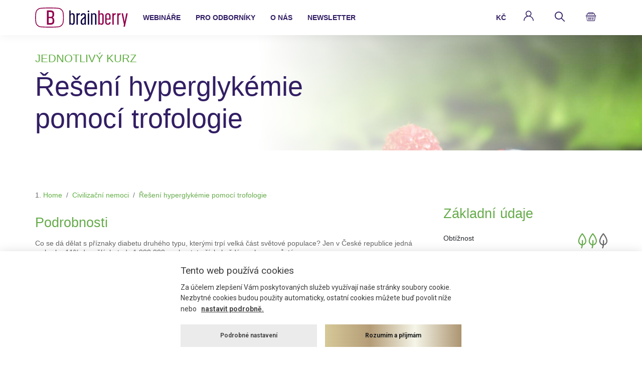

--- FILE ---
content_type: text/html
request_url: https://www.brainberry.cz/kurz-reseni-hyperglykemie-pomoci-trofologie-16
body_size: 10048
content:

<!DOCTYPE html>
<html lang="cs">

<head>
  <meta charset="utf-8">
  <meta content="width=device-width, initial-scale=1.0" name="viewport">
	 <script>
  	window.dataLayer = window.dataLayer || [];
function gtag() { window.dataLayer.push(arguments); }

gtag('consent', 'default', {
  ad_storage: 'denied',
  analytics_storage: 'denied',
  functionality_storage: 'granted',
  
  security_storage: 'denied',
  personalization_storage: 'denied',
  ad_user_data: 'denied',
  ad_personalization: 'denied',     
  wait_for_update: 5000
});

  </script>   			<title>Řešení hyperglykémie pomocí trofologie | Brainberry - vše o zdraví v kostce</title>
		  <meta name="description" content="Vzdělávací portál o zdraví s webináři od odborníků na funkční a celostní medicínu, naturopatii, výživu, aromaterapii či koučink." />
		  <meta name="keywords" content="vysoký cukr, hyperglykémie, diabetes, cukrovka, léčba cukrovky, léčba diabetu, diabetes přírodně, cukrovka bez léků, příznaky diabetu, cukrovka celostní pohled, " />
		  <meta name="robots" content="index, follow" />
			
			<!-- Google Tag Manager -->
<script>(function(w,d,s,l,i){w[l]=w[l]||[];w[l].push({'gtm.start':
new Date().getTime(),event:'gtm.js'});var f=d.getElementsByTagName(s)[0],
j=d.createElement(s),dl=l!='dataLayer'?'&l='+l:'';j.async=true;j.src=
'https://www.googletagmanager.com/gtm.js?id='+i+dl;f.parentNode.insertBefore(j,f);
})(window,document,'script','dataLayer','GTM-NPSTZZZ9');</script>
<!-- End Google Tag Manager -->



  <link href="/assets/img/favicon.png" rel="icon">
  <link href="/assets/img/apple-touch-icon.png" rel="apple-touch-icon">
  <link href="/assets/vendor/bootstrap/css/bootstrap.min.css" rel="stylesheet">
  <link href="/assets/vendor/bootstrap-icons/bootstrap-icons.css" rel="stylesheet">
  <link href="/assets/vendor/boxicons/css/boxicons.min.css" rel="stylesheet">
  <link href="/assets/css/style.css" rel="stylesheet">
  <link href="/assets/css/icomoon.css" rel="stylesheet">
  <script type="text/javascript" src="/admin/scripts/frontend.js"></script>



	


</head>

<body>
<!-- Google Tag Manager (noscript) -->
<noscript><iframe src="https://www.googletagmanager.com/ns.html?id=GTM-NPSTZZZ9"
height="0" width="0" style="display:none;visibility:hidden"></iframe></noscript>
<!-- End Google Tag Manager (noscript) -->

  <header id="header" class="fixed-top">
    <div class="container d-flex align-items-center">
      <a href="https://www.brainberry.cz" class="logo me-auto"><img src="/assets/img/logo.svg" alt=""></a>
      <nav id="navbar" class="navbar order-last order-lg-0">
        <ul>
          <li class="dropdown"><a  href="https://www.brainberry.cz/kurzy"><span>webináře</span></a>
            <ul>
              <li><a href="https://www.brainberry.cz/kurzy" >Všechny kurzy</a></li>
              <li><a href="https://www.brainberry.cz/kurzy/zdarma" >Zdarma</a></li>
              <li><a href="https://www.brainberry.cz/temata">Témata</a></li>
              <li><a href="https://www.brainberry.cz/kurzy/jednotlive" >Jednotlivé kurzy</a></li>
              <li><a href="https://www.brainberry.cz/kurzy/miniserie" >Minisérie</a></li>
              <!--<li><a href="https://www.brainberry.cz/kurzy/masterclass" >Masterclass</a></li>
              <li><a href="https://www.brainberry.cz/kurzy/live" >Live</a></li>-->
              <li><a href="https://www.brainberry.cz/kurzy/nejnovejsi" >Nejnovější</a></li>
            </ul>
          </li>
         <!-- <li><a href="https://www.brainberry.cz/kalendar">připravujeme</a></li>-->
          <li><a href="https://www.brainberry.cz/pro-odborniky">pro odborníky</a></li>

          <li class="dropdown"><a href="#" ><span>o nás </span></a>
            <ul>
              <li><a  href="https://www.brainberry.cz/kdo-jsme">Kdo jsme</a></li>
              <li><a  href="https://www.brainberry.cz/kontakt">Kontaktujte nás</a></li>
              <li><a  href="https://www.brainberry.cz/lektori">Naši lektoři</a></li>
              <li><a  href="https://www.brainberry.cz/faq">Často kladené dotazy</a></li>

            </ul>
          </li>
             <li><a href="javascript:void()" class="separator" data-bs-toggle="modal" data-bs-target="#exampleModal" >Newsletter</a></li>

												  <li class="dropdown"><a href="javascript:void(0)"><span>Kč</span></a>
            <ul>
              <li><a href="https://www.brainberry.cz/kurz-reseni-hyperglykemie-pomoci-trofologie-16?Currency=1">EUR</a></li>
            </ul>
          </li>
                              	<li class="dropdown"><a href="#">
          	<span><i class="icon-user"></i></span></a>
            <ul>
              <li><a href="https://www.brainberry.cz/login" >Přihlásit se</a></li>
              <li><a  href="https://www.brainberry.cz/registrace">Registrovat</a></li>
              <li><a href="https://www.brainberry.cz/zapomenute-heslo">Zapomenuté heslo</a></li>
             </ul>
           </li>
              

        </ul>
        <i class="bi bi-list mobile-nav-toggle"></i>
      </nav>
      <a href="javascript:void(0)" onclick="El('searchBox').style.display='block'; El('q').focus();" class="get-started-btn"><span class="icon-loupe"></span></a>
      <a href="https://www.brainberry.cz/kosik" class="get-started-btn"><span class="icon-shop1"></span><span class="badge" id="cartNum" style="visibility:hidden">0</span></a>
    </div>
  </header>

  
  <section id="hero" class="d-flex justify-content-center align-items-center small" style="background-image:url(/upload/section_images/1_webinare-header5.jpg); background-position: top center;">
    <div class="container position-relative">
      <div class="col-md-7">
        <h2>jednotlivý kurz</h2>
        <h1>Řešení hyperglykémie pomocí trofologie</h1>
      </div>
    </div>
  </section>
	

    <section id="" class="detail">
      <div class="container">
        <div class="row">
          <div class="col-md-8">
            <nav aria-label="breadcrumb">
              <ol class="breadcrumb">
                <li class="breadcrumb-item"><a href="https://www.brainberry.cz">Home</a></li>
                <li class="breadcrumb-item"><a href="https://www.brainberry.cz/kurzy/?themes[]=43">Civilizační nemoci</a></li>
                <li class="breadcrumb-item active" aria-current="page">Řešení hyperglykémie pomocí trofologie</li>
              </ol>
            </nav>

            <h2>Podrobnosti</h2>
            <p><p dir="ltr">Co se dá dělat s příznaky diabetu druhého typu, kterými trpí velká část světové populace? Jen v České republice jedná o zhruba 11% dospělých, tedy&nbsp;1 000 000 osob a toto číslo každým rokem narůstá.&nbsp;</p>

<p dir="ltr">Lorna Fernándes, ND vám v tomto webináři představí jeden z možných naturopatických přístupů k&nbsp;řešení hyperglykémie. Jedná se o <strong>komplexní pohled</strong>&nbsp;na všechny stěžejní oblasti&nbsp;hrající roli ve vzniku metabolických nerovnováh -&nbsp;<strong>metabolismus a&nbsp;žlázy s vnitřní sekrecí, epigenetiku&nbsp;a mezigenerační imprinting, roli&nbsp;autopoiézy a&nbsp;vmezeřené tkáně</strong>, dále pak&nbsp;<strong>živin a správného&nbsp;pH organismu. </strong>Komplexní terapeutické zacílení všech&nbsp;těchto&nbsp;oblastí&nbsp;přináší významné změny v regeneraci a fungování organismu.<br />
<br />
Lorna Fernández vám představí tzv.<strong> trofologický program</strong>, díky kterému se jí <strong>efektivně daří mírnit příznaky</strong> hyperglykémie, jednoho z příznaků diabetu a <a href="https://www.brainberry.cz/kurz-metabolicky-syndrom-63">metabolického syndromu</a>. Dodržováním 5ti jednoduchých pravidel řeší tuto metabolickou nerovnováhu v řádu týdnů.&nbsp;Provede vás 9 denní trofologickou dietou, které je používána k počátečnímu&nbsp;restartu organismu, a která je založena na <strong>konzumaci nutričně densních potravin&nbsp;tak, aby se zvýšila fyzická, chemická a biologická kvalita organismu</strong>. Představí i pravidla následného dlouhodobého stravování.&nbsp;Hovoří i o síle &ldquo;imprintingu&rdquo; a jak s ním pracovat, poněvadž naturopaté vnímají diabetes jako součást metabolické poruchy, se kterou je <strong>potřeba pracovat celostně</strong>, nejen na úrovni nutriční, ale také se zahrnutím našeho psyché.&nbsp;</p>
</p>
                        <h2>Co se dozvíte</h2>
            <ul>
                            		<li>O historii hyperglykémie </li>
              		              		<li>Mezinegerační dopad vzniku metabolických chorob a imprinting</li>
              		              		<li>Metabolismus organismu, buněčný metabolismus a žlázy s vnitřní sekrecí a jejich role ve zdraví a nemoci</li>
              		              		<li>Nezbytnost udržení Autopoiézy a jak na to</li>
              		              		<li>Co je to vmezeřená tkáň, tekutina a jak je udržet zdravé</li>
              		              		<li>Jak vybírat ty správné živiny pro autopoézu, zdraví vmezeřené tkáně a pH</li>
              		              		<li>5 pravidel, které pomáhají renenerovat organismus</li>
              		              		<li>9ti denní dieta k restartu organismu</li>
              		
            </ul>
            
            <h2>Obdržíte</h2>
            <ul>
                            		<li>Videonahrávku webináře ve španělštině s českými titulky (přístup na 1 rok)</li>
              		              		<li>Prezentaci v pdf v češtině</li>
              		              		<li>Prezentaci v pdf v originále (španělština)</li>
              		              		<li>Transkript webináře v českém jazyce</li>
              		              		<li>Tabulku glykemického indexu potravin (v češtině)</li>
              		              		<li>Trofologický program na regulaci hyperglykémie</li>
              		              		<li>Certifikát o absolvování webináře (po úspěšném splnění testu, který najdete ve svém účtu v sekci Certifikáty)</li>
              		
            </ul>

            
          <h2>O lektorovi</h2>
          <div class="row">

          <div class="col-md-4"><img src="/upload/lectors/14_849ebe63-bc05-4fde-908c-9c7e2ef4c8f1_th.JPG" class="img-fluid rounded-circle trainer mt-5" alt="Fernández, Lorna BHSc. ND"></div>
          <div class="col-md-8  mt-5"><p><p dir="ltr">Lorna Estefanía Fernandez BHSc. ND je mexická naturopatka, která svůj naturopatický titul získala na&nbsp;vysoké škole v roce 2018. V privátní praxi se specializuje na prekoncepční až poporodní péči žen a zdraví dětí. Je v této oblasti vyhledávanou specialistkou díky kombinaci naturopatie a tradiční mexické medicíny. Pomáhá ženám připravit tělo na příchod nového života a následně jej po porodu (post partum) navrátit do rovnováhy nejen pomocí bylin a výživy, ale také speciálními koupelemi, terapiemi na uzavření kyčlí a technikami k celkovému navrácení vnitřní síly ženy. Ve své praxi využívá i reflexní terapii a aurikuloterapie (ušní akupunktura). Je specialistkou v oboru dětské homeopatie a diplomovanou terapeutkou trofologie - vědecky podložené kombinování stravy za účelem léčby nemocí. Je pravidelně zvána jako přednášející největšího jihoamerického naturopatického kongresu IACN díky svému zájmu v oblasti buněčné výživy, kde na toto téma přináší aktuální nové výzkumy a aplikace. Je držitelkou dimplomu Reiki Master a členkou ANNCH.&nbsp;</p>
</p></div>
					</div>
          </div>
          <div class="col-md-4">
            <div class="row">
                            <div class="detail-wrap">
              <h2>Základní údaje</h2>
              <table class="table">
                <tbody>
                                    <tr>
                    <td>Obtížnost</td>
                    <th class="text-right" scope="row">
                      <div class="icon d-flex align-items-right">
                          <span class="icon-letter active" title="předpokládá se základní porozumění termínům anatomie, fyziologie či biochemie"></span>
                          <span class="icon-letter active" title="předpokládá se základní porozumění termínům anatomie, fyziologie či biochemie"></span>
                          <span class="icon-letter " title="předpokládá se základní porozumění termínům anatomie, fyziologie či biochemie"></span>
                      </div>
                    </th>
                  </tr>
                                    <tr>
                    <td>Počet lekcí</td>
                    <th class="text-right" scope="row">1</th>
                  </tr>

                                    <tr>
                    <td>Počet testů</td>
                    <th class="text-right" scope="row">1</th>
                  </tr>
                  	
                  <tr>
                    <td>Délka kurzu</td>
                    <th class="text-right" scope="row">62 minut</th>
                  </tr>

               		                  <tr>
                    <td>Hodnocení / certifikát    </td>
                    <th class="text-right" scope="row">Ano</th>
                  </tr>
                  	                  
                  
                   <tr>
                    <td colspan="2"><A href="https://www.brainberry.cz/technicke-pozadavky">Technické požadavky</a></td>
                   
                  </tr>
                  
                </tbody>
              </table>
              </div>
              		              <div class="detail-wrap">
		                <p class="price">Pro odborníky</p>
		               		               		Dostupné pouze pro přihlášené odborníky
		               		
		              </div>
		                          </div>
          </div>
        </div>
      </div>
    </section>

    <section id="popular-items" class="items bg-gradient-top">
      <div class="container">

        <div class="section-title">
          <h2>Mohlo by se vám líbit</h2>
          <p>Podobné kurzy</p>
        </div>

        <div class="row">
				
              <div class="col-lg-3 col-md-6 col-6 d-flex align-items-stretch">
                <div class="course-item">
                  <a href="https://www.brainberry.cz/kurz-zdrave-az-do-smrti-5"><div class="course-item-image" style="background-image:url(/upload/courses/5_tree-3072431-2_th.jpg)">
                                        	<span class="badge badge-pill badge-primary">Minisérie</span>
                    	                    <!--<span class="badge badge-pill badge-success">28. 7. 2021</span>-->


                  </div> </a>
                   

                  <div class="course-content">
                    <div class="trainer d-flex justify-content-between align-items-center">
                      
                                            <div class="trainer-profile align-items-center">
                        <a href="https://www.brainberry.cz/lektor-strunecka-anna-rndr-drsc--5"><img src="/upload/lectors/5_Strunecka2_th.jpg" class="img-fluid border border-5 border-light" alt=""></a>
                        <div>Strunecká, Anna, RNDr. DrSc.</div>
                      </div>
                      <div class="trainer-rank d-flex align-items-center">
                        <span class="icon-letter active" data-bs-toggle="tooltip" data-bs-placement="top" title="odborná znalost není nutná"></span>
                        <span class="icon-letter " data-bs-toggle="tooltip" title="odborná znalost není nutná"></span>
                        <span class="icon-letter " data-bs-toggle="tooltip" title="odborná znalost není nutná"></span>
                      </div>
                                          </div>
                    <div class="d-flex justify-content-between align-items-center mb-1">
                      <p class="price">1 990 Kč</p>
                    </div>

                    <h3><a href="https://www.brainberry.cz/kurz-zdrave-az-do-smrti-5">Zdravě až do smrti</a></h3>

                  </div>
                </div>
              </div>

              <!-- End Course Item-->
							
              <div class="col-lg-3 col-md-6 col-6 d-flex align-items-stretch">
                <div class="course-item">
                  <a href="https://www.brainberry.cz/kurz-bolest-skrze-mindfulness-a-jogovou-terapii-6"><div class="course-item-image" style="background-image:url(/upload/courses/6_BOLEST-SKRZE-MINDFULNESS-A-JOGOVOU-TERAPII_th.jpg)">
                                        	<span class="badge badge-pill badge-primary">jednotlivý kurz</span>
                    	                    <!--<span class="badge badge-pill badge-success">28. 7. 2021</span>-->


                  </div> </a>
                   

                  <div class="course-content">
                    <div class="trainer d-flex justify-content-between align-items-center">
                      
                                            <div class="trainer-profile align-items-center">
                        <a href="https://www.brainberry.cz/lektor-kyriakou-jana-7"><img src="/upload/lectors/7_Jana-Kyriakou-4-kopie_th.jpg" class="img-fluid border border-5 border-light" alt=""></a>
                        <div>Kyriakou, Jana</div>
                      </div>
                      <div class="trainer-rank d-flex align-items-center">
                        <span class="icon-letter active" data-bs-toggle="tooltip" data-bs-placement="top" title="odborná znalost není nutná"></span>
                        <span class="icon-letter " data-bs-toggle="tooltip" title="odborná znalost není nutná"></span>
                        <span class="icon-letter " data-bs-toggle="tooltip" title="odborná znalost není nutná"></span>
                      </div>
                                          </div>
                    <div class="d-flex justify-content-between align-items-center mb-1">
                      <p class="price">790 Kč</p>
                    </div>

                    <h3><a href="https://www.brainberry.cz/kurz-bolest-skrze-mindfulness-a-jogovou-terapii-6">Bolest skrze mindfulness a jógovou terapii</a></h3>

                  </div>
                </div>
              </div>

              <!-- End Course Item-->
							
              <div class="col-lg-3 col-md-6 col-6 d-flex align-items-stretch">
                <div class="course-item">
                  <a href="https://www.brainberry.cz/kurz-hormonalni-disruptory-7"><div class="course-item-image" style="background-image:url(/upload/courses/7_plastic-5527530_1920-3_th.jpg)">
                                        	<span class="badge badge-pill badge-primary">jednotlivý kurz</span>
                    	                    <!--<span class="badge badge-pill badge-success">28. 7. 2021</span>-->


                  </div> </a>
                   

                  <div class="course-content">
                    <div class="trainer d-flex justify-content-between align-items-center">
                      
                                            <div class="trainer-profile align-items-center">
                        <a href="https://www.brainberry.cz/lektor-strunecka-anna-rndr-drsc--5"><img src="/upload/lectors/5_Strunecka2_th.jpg" class="img-fluid border border-5 border-light" alt=""></a>
                        <div>Strunecká, Anna, RNDr. DrSc.</div>
                      </div>
                      <div class="trainer-rank d-flex align-items-center">
                        <span class="icon-letter active" data-bs-toggle="tooltip" data-bs-placement="top" title="odborná znalost není nutná"></span>
                        <span class="icon-letter " data-bs-toggle="tooltip" title="odborná znalost není nutná"></span>
                        <span class="icon-letter " data-bs-toggle="tooltip" title="odborná znalost není nutná"></span>
                      </div>
                                          </div>
                    <div class="d-flex justify-content-between align-items-center mb-1">
                      <p class="price">790 Kč</p>
                    </div>

                    <h3><a href="https://www.brainberry.cz/kurz-hormonalni-disruptory-7">Hormonální disruptory</a></h3>

                  </div>
                </div>
              </div>

              <!-- End Course Item-->
							
              <div class="col-lg-3 col-md-6 col-6 d-flex align-items-stretch">
                <div class="course-item">
                  <a href="https://www.brainberry.cz/kurz-alzheimerova-nemoc-br-a-jeji-terapie-9"><div class="course-item-image" style="background-image:url(/upload/courses/9_AN_th.jpg)">
                                        	<span class="badge badge-pill badge-primary">jednotlivý kurz</span>
                    	                    <!--<span class="badge badge-pill badge-success">28. 7. 2021</span>-->


                  </div> </a>
                   

                  <div class="course-content">
                    <div class="trainer d-flex justify-content-between align-items-center">
                      
                                            <div class="trainer-profile align-items-center">
                        <a href="https://www.brainberry.cz/lektor-strunecka-anna-rndr-drsc--5"><img src="/upload/lectors/5_Strunecka2_th.jpg" class="img-fluid border border-5 border-light" alt=""></a>
                        <div>Strunecká, Anna, RNDr. DrSc.</div>
                      </div>
                      <div class="trainer-rank d-flex align-items-center">
                        <span class="icon-letter active" data-bs-toggle="tooltip" data-bs-placement="top" title="odborná znalost není nutná"></span>
                        <span class="icon-letter " data-bs-toggle="tooltip" title="odborná znalost není nutná"></span>
                        <span class="icon-letter " data-bs-toggle="tooltip" title="odborná znalost není nutná"></span>
                      </div>
                                          </div>
                    <div class="d-flex justify-content-between align-items-center mb-1">
                      <p class="price">790 Kč</p>
                    </div>

                    <h3><a href="https://www.brainberry.cz/kurz-alzheimerova-nemoc-br-a-jeji-terapie-9">Alzheimerova nemoc <br /> a její terapie</a></h3>

                  </div>
                </div>
              </div>

              <!-- End Course Item-->
							
              <div class="col-lg-3 col-md-6 col-6 d-flex align-items-stretch">
                <div class="course-item">
                  <a href="https://www.brainberry.cz/kurz-jak-suplementacne-posilit-imunitu-v-dobe-covidove-11"><div class="course-item-image" style="background-image:url(/upload/courses/11_protective-shield-5927519-3_th.jpg)">
                                        	<span class="badge badge-pill badge-primary">jednotlivý kurz</span>
                    	                    <!--<span class="badge badge-pill badge-success">28. 7. 2021</span>-->


                  </div> </a>
                   

                  <div class="course-content">
                    <div class="trainer d-flex justify-content-between align-items-center">
                      
                                            <div class="trainer-profile align-items-center">
                        <a href="https://www.brainberry.cz/lektor-mach-ivan-ing-csc--6"><img src="/upload/lectors/6_Mach_th.jpg" class="img-fluid border border-5 border-light" alt=""></a>
                        <div>Mach, Ivan, Ing. CSc.</div>
                      </div>
                      <div class="trainer-rank d-flex align-items-center">
                        <span class="icon-letter active" data-bs-toggle="tooltip" data-bs-placement="top" title="odborná znalost není nutná"></span>
                        <span class="icon-letter " data-bs-toggle="tooltip" title="odborná znalost není nutná"></span>
                        <span class="icon-letter " data-bs-toggle="tooltip" title="odborná znalost není nutná"></span>
                      </div>
                                          </div>
                    <div class="d-flex justify-content-between align-items-center mb-1">
                      <p class="price">790 Kč</p>
                    </div>

                    <h3><a href="https://www.brainberry.cz/kurz-jak-suplementacne-posilit-imunitu-v-dobe-covidove-11">Jak suplementačně posílit imunitu v době covidové</a></h3>

                  </div>
                </div>
              </div>

              <!-- End Course Item-->
							
              <div class="col-lg-3 col-md-6 col-6 d-flex align-items-stretch">
                <div class="course-item">
                  <a href="https://www.brainberry.cz/kurz-homocystein-pohotovy-ukazatel-zdravi-12"><div class="course-item-image" style="background-image:url(/upload/courses/12_blood-1813410_1920-2_th.jpg)">
                                        	<span class="badge badge-pill badge-primary">jednotlivý kurz</span>
                    	                    <!--<span class="badge badge-pill badge-success">28. 7. 2021</span>-->


                  </div> </a>
                   

                  <div class="course-content">
                    <div class="trainer d-flex justify-content-between align-items-center">
                      
                                            <div class="trainer-profile align-items-center">
                        <a href="https://www.brainberry.cz/lektor-mach-ivan-ing-csc--6"><img src="/upload/lectors/6_Mach_th.jpg" class="img-fluid border border-5 border-light" alt=""></a>
                        <div>Mach, Ivan, Ing. CSc.</div>
                      </div>
                      <div class="trainer-rank d-flex align-items-center">
                        <span class="icon-letter active" data-bs-toggle="tooltip" data-bs-placement="top" title="předpokládá se základní porozumění termínům anatomie, fyziologie či biochemie"></span>
                        <span class="icon-letter active" data-bs-toggle="tooltip" title="předpokládá se základní porozumění termínům anatomie, fyziologie či biochemie"></span>
                        <span class="icon-letter " data-bs-toggle="tooltip" title="předpokládá se základní porozumění termínům anatomie, fyziologie či biochemie"></span>
                      </div>
                                          </div>
                    <div class="d-flex justify-content-between align-items-center mb-1">
                      <p class="price">790 Kč</p>
                    </div>

                    <h3><a href="https://www.brainberry.cz/kurz-homocystein-pohotovy-ukazatel-zdravi-12">Homocystein: pohotový ukazatel zdraví</a></h3>

                  </div>
                </div>
              </div>

              <!-- End Course Item-->
							
              <div class="col-lg-3 col-md-6 col-6 d-flex align-items-stretch">
                <div class="course-item">
                  <a href="https://www.brainberry.cz/kurz-mikroziviny-jak-vznika-jejich-deficit-13"><div class="course-item-image" style="background-image:url(/upload/courses/13_avocado-2115922-2_th.jpg)">
                                        	<span class="badge badge-pill badge-primary">jednotlivý kurz</span>
                    	                    <!--<span class="badge badge-pill badge-success">28. 7. 2021</span>-->


                  </div> </a>
                   

                  <div class="course-content">
                    <div class="trainer d-flex justify-content-between align-items-center">
                      
                                            <div class="trainer-profile align-items-center">
                        <a href="https://www.brainberry.cz/lektor-mach-ivan-ing-csc--6"><img src="/upload/lectors/6_Mach_th.jpg" class="img-fluid border border-5 border-light" alt=""></a>
                        <div>Mach, Ivan, Ing. CSc.</div>
                      </div>
                      <div class="trainer-rank d-flex align-items-center">
                        <span class="icon-letter active" data-bs-toggle="tooltip" data-bs-placement="top" title="odborná znalost není nutná"></span>
                        <span class="icon-letter " data-bs-toggle="tooltip" title="odborná znalost není nutná"></span>
                        <span class="icon-letter " data-bs-toggle="tooltip" title="odborná znalost není nutná"></span>
                      </div>
                                          </div>
                    <div class="d-flex justify-content-between align-items-center mb-1">
                      <p class="price">790 Kč</p>
                    </div>

                    <h3><a href="https://www.brainberry.cz/kurz-mikroziviny-jak-vznika-jejich-deficit-13">Mikroživiny: jak vzniká jejich deficit</a></h3>

                  </div>
                </div>
              </div>

              <!-- End Course Item-->
							
              <div class="col-lg-3 col-md-6 col-6 d-flex align-items-stretch">
                <div class="course-item">
                  <a href="https://www.brainberry.cz/kurz-zakladni-principy-br-a-postupy-sportovni-vyzivy-15"><div class="course-item-image" style="background-image:url(/upload/courses/15_sports-2467181-2_th.jpg)">
                                        	<span class="badge badge-pill badge-primary">Minisérie</span>
                    	                    <!--<span class="badge badge-pill badge-success">28. 7. 2021</span>-->


                  </div> </a>
                   

                  <div class="course-content">
                    <div class="trainer d-flex justify-content-between align-items-center">
                      
                                            <div class="trainer-profile align-items-center">
                        <a href="https://www.brainberry.cz/lektor-mach-ivan-ing-csc--6"><img src="/upload/lectors/6_Mach_th.jpg" class="img-fluid border border-5 border-light" alt=""></a>
                        <div>Mach, Ivan, Ing. CSc.</div>
                      </div>
                      <div class="trainer-rank d-flex align-items-center">
                        <span class="icon-letter active" data-bs-toggle="tooltip" data-bs-placement="top" title="předpokládá se základní porozumění termínům anatomie, fyziologie či biochemie"></span>
                        <span class="icon-letter active" data-bs-toggle="tooltip" title="předpokládá se základní porozumění termínům anatomie, fyziologie či biochemie"></span>
                        <span class="icon-letter " data-bs-toggle="tooltip" title="předpokládá se základní porozumění termínům anatomie, fyziologie či biochemie"></span>
                      </div>
                                          </div>
                    <div class="d-flex justify-content-between align-items-center mb-1">
                      <p class="price">1 990 Kč</p>
                    </div>

                    <h3><a href="https://www.brainberry.cz/kurz-zakladni-principy-br-a-postupy-sportovni-vyzivy-15">Základní principy <br /> a postupy sportovní výživy</a></h3>

                  </div>
                </div>
              </div>

              <!-- End Course Item-->
							


        </div>
      </div>
    </section>
    <script>

	function addToCart(id)
	{

		/*	var variantObject = El('variant_'+id);
			var variantID=0;
			if (variantObject)
				variantID = variantObject.options[variantObject.selectedIndex].value;*/


			var ajaxUrl = '/ajax/addToCart.php?id='+id+'&cart=add'+'&amount=1';
			$.get(ajaxUrl,function(data)
			{

				          El('buyButton').style.display='none';
				          El('removeButton').style.display='block';

				         // setTimeout(function(){ El('EshopBtnCart').className='EshopBtnCart' }, 1200);

				               	 var jsonData = JSON.parse(data, true);
				               	 var totalItems = jsonData.totalItems;

				               	 if (totalItems > 0)
				               	 {
				               	 		El('cartNum').style.visibility = 'visible';
				               	 		El('cartNum').innerHTML = totalItems;
				               	 }
				               	 else
				               	 {
				               	 		El('cartNum').style.visibility = 'hidden';
				               	 		El('cartNum').innerHTML = '';
				               	 }


				                /*
				              	   document.getElementById('cartTable').innerHTML=jsonData.tableData;

				     El('eShopCart').style.display= (jsonData.totalItems == 0) ? 'none':'block';


				       El('cartPrice').innerHTML = number_format(jsonData.totalPrice);
				         El('cartNumItems').innerHTML = number_format(jsonData.totalItems);

				       if (jsonData.totalPrice > 100)
				      	El('orderForm').style.display='block';
				      else
				      	El('orderForm').style.display='none';		*/




			});

	}

	var notified=0;
	function notifyMe(id)
	{

			var notify = (notified) ? 0:1;


			var ajaxUrl = '/ajax/notify.php?id='+id+'&notify='+notify;

			$.get(ajaxUrl,function(data)
			{
								notified = (notified) ? 0:1;

				          if (notified)
				          {
				          		El('notifyButton').innerHTML='Zrušit notifikaci';

				          }
				          else
				          	El('notifyButton').innerHTML='Notifikovat';


			});

	}
	



</script>
<section class="cta py-7 text-white" style="background-image:url(/assets/img/cta3.jpg)" id="newsletter">
      <div class="container">
        <div class="py-2">
          <div class="row">
            <div class="col-lg-6 offset-md-6">
              <h2 class="mb-3">Přihlaste se k odběru našeho newsletteru</h2>
              <div class="lead">Ať máte vše z první ruky.</div>
              <a id="nlModal" class="btn btn-primary btn-block mt-4" data-bs-toggle="modal" data-bs-target="#exampleModal">chci odebírat newsletter</a>
            </div>
          </div>
        </div>
      </div>
    </section>


  <!-- Modal -->
<div class="modal fade" id="exampleModal" tabindex="-1" aria-labelledby="exampleModalLabel" aria-hidden="true">
  <div class="modal-dialog">
    <div class="modal-content">
      <div class="modal-header">
        <h5 class="modal-title" id="exampleModalLabel">Přihlaste se k odběru našeho newsletteru</h5>
        <button type="button" class="btn-close" data-bs-dismiss="modal" aria-label="Close"></button>
      </div>
      <div class="modal-body">
       		

        <form method="post">
        	<input type="hidden" name="nlsent" value="1">
        	<input type="hidden" name="wsfv" value="1">
        	
         
								
			  <div class="form-group">
			    <input type="email" name="email" value="" class="form-control" id="exampleInputEmail1" aria-describedby="emailHelp" placeholder="Vaše e-mailová adresa...">
			  </div>
			  <button type="submit" class="btn btn-primary mt-4">Odeslat</button>
			</form>
				
		

      </div>
    </div>
  </div>
</div>

  <footer id="footer">
    <div class="footer-top">
      <div class="container">
        <div class="row">
          <div class="col-lg-2 col-md-6 footer-contact">
            <img src="/assets/img/logo-footer.svg" alt="" class="img-fluid">
          </div>
          <div class="col-lg-2 col-md-6 col-6 footer-links">
            <h4>kurzy</h4>
            <ul>
              <li><a href="https://www.brainberry.cz/kurzy/jednotlive">Jednotlivé kurzy</a></li>
              <li><a href="https://www.brainberry.cz/kurzy/miniserie">Minisérie</a></li>
              <!--<li><a href="https://www.brainberry.cz/kurzy/masterclass">Masterclass</a></li>-->
              <li><a href="https://www.brainberry.cz/kurzy/zdarma">Zdarma</a></li>
              <li><a href="https://www.brainberry.cz/temata">Témata</a></li>
            </ul>
          </div>
          <div class="col-lg-2 col-md-6 col-6 footer-links">
            <h4>Brainberry</h4>
            <ul>
              <li><a href="https://www.brainberry.cz/kdo-jsme">O nás</a></li>
              <li><a href="https://www.brainberry.cz/lektori">Naši lektoři</a></li>
							<li><a href="https://www.brainberry.cz/faq">Často kladené dotazy</a></li>
              <li><a href="https://www.brainberry.cz/kontakt">Kontakty</a></li>
            </ul>
          </div>
          <div class="col-lg-2 col-md-6 col-6 footer-links">
            <h4>legal</h4>
            <ul>
              <li><a href="https://www.brainberry.cz/obchodni-podminky">Všeobecné obchodní podmínky</a></li>
              <li><a href="https://www.brainberry.cz/reklamacni-podminky">Reklamační podmínky</a></li>
              <li><a href="https://www.brainberry.cz/ochrana-soukromi">Ochrana soukromí</a></li>
             <!-- <li><a href="https://www.brainberry.cz/licencni-ujednani">Licenční ujednání</a></li>-->
              <li><a href="https://www.brainberry.cz/health-disclaimer">Prohlášení o odpovědnosti</a></li>
            </ul>
          </div>
          <div class="col-lg-4 col-md-6 col-6 footer-newsletter">
                        <h3><a href="https://www.brainberry.cz/registrace">Zaregistrujte se</a></h3>
                       <!-- <form action="" method="post">
              <input type="email" name="email" value="Váš e-mail"><button type="submit"><span class="icon-right-arrow"></span></button>
            </form>--><br>
            <div class="footer-links">
              <h4>sociální sítě</h4>
              <div class="social-links text-md-left pt-3 pt-md-0">
                <a href="https://www.facebook.com/brainberry.cz" target="_blank" class="facebook"><i class="bx bxl-facebook"></i></a>
                <a href="https://www.instagram.com/brainberry.cz/" target="_blank" class="linkedin"><i class="bx bxl-instagram"></i></a>
              </div>
              <img src="/assets/img/benefity-white-logo.svg" class="mt-3" alt="">
            </div>
          </div>
        </div>
      </div>
    </div>

    <div class="container d-md-flex py-4">
      <div class="me-md-auto text-center text-md-start">
        <div class="copyright">
          Všechna práva vyhrazena © 2023.
        </div>
      </div>
    </div>
  </footer>

  <div class="search-area text-center" style="display:none" id="searchBox">
    <div class="close-btn"><button class="btn btn-lg m-3" type="button" onclick="El('searchBox').style.display='none'"><i class="icon-cancel"></i></button></div>
    <form action="https://www.brainberry.cz" method="get">
    	<input type="hidden" name="search" value="1">
      <div class="container">
        <div class="row">
          <div class="col-lg-8 offset-lg-2 col-sm-12 offset-sm-0">
            <div class="input-group form-btn">
              <input type="text" name="q" id="q" class="form-control border-bottom" placeholder="Hledaný výraz" aria-label="" aria-describedby="button-addon2" value="">
              <div class="input-group-append">
                <button class="btn btn-outline-light brd-left-none border-bottom" type="submit" id="button-addon2"><i class="icon-loupe"></i></button>
              </div>
            </div>
            <p class="text-white pt-5 text-center">Název kurzu, lekce nebo jméno lektora</p>
          </div>
        </div>
      </div>
    </form>
  </div>

  <!-- COOKIE BAR -->
  <div id="ws-cookies-bar" role="dialog" class="ws-cookies-bar ws-anim" style="display:none">
    <div class="ws-cookies-bar-content">
      <div>
        <div class="ws-cookies-bar-title">Tento web používá cookies</div>
        <div class="ws-cookies-bar-txt">Za účelem zlepšení Vám poskytovaných služeb využívají naše stránky soubory cookie. Nezbytné cookies budou použity automaticky, ostatní cookies můžete buď povolit níže nebo <button type="button"
            data-cc="c-settings" class="ws-link" aria-haspopup="dialog" onclick="ws_cookie_open_settings()">nastavit podrobně.</button></div>
      </div>
      <div><button type="button" class="ws-cookies-bar-btn ws-light" onclick="ws_cookie_open_settings()">Podrobné nastavení</button><button type="button" class="ws-cookies-bar-btn ws-right" onclick="ws_cookies_allow_all()">Rozumím a příjmám</button></div>
    </div>
  </div>
  <!-- END COOKIE BAR -->


 <!-- COOKIE MODAL -->
  <div id="ws-cookies-detail" class="ws-simple-dialog-modal" style="display: none;">
    <div id="modal" class="ws-dialog ws-simple-dialog" style="display: block;">
      <div class="ws-modal-header">
        <h3 class="ws-modal-title">Využití cookies</h3>
        <button type="button" class="ws-close" onclick="ws_cookies_close_details()">
          <span aria-hidden="true">×</span>
        </button>
      </div>
      <div class="ws-modal-body">
        <div class="ws-dialog-content">
          Za účelem zlepšení Vám poskytovaných služeb využívají naše stránky cookies.<br><br>
          Soubory cookie jsou malé textové soubory, které ukládají informace ve Vašem prohlížeči.<br><br>
          Podle zákona můžeme ukládat na vaše zařízení cookies, pouze pokud jsou nezbytně nutné pro funkčnost stránek. Pro všechny ostatní typy potřebujeme váš souhlas.<br><br>
          Tato stránka používá různé typy cookies. Některé cookies jsou umístěny službami třetích stran, které využíváme na našich stránkách.
        </div>
        <div class="ws-dialog-setting">
          <h3 class="ws-modal-title">Nezbytné cookies</h3>
          <label class="ws-switcher">
            <input type="checkbox" id="ws_cookie_functional" checked="checked" disabled/>
            <div class="ws-switcher-indicator"></div>
          </label>
        </div>
        <div class="ws-dialog-setting">
          <h3 class="ws-modal-title">Analytické a statistické cookies</h3>
          <label class="ws-switcher">
            <input type="checkbox" id="ws_cookie_allow_analytics"/>
            <div class="ws-switcher-indicator"></div>
          </label>
        </div>
        <div class="ws-dialog-setting">
          <h3 class="ws-modal-title">Preferenční cookies</h3>
          <label class="ws-switcher">
            <input type="checkbox" id="ws_cookie_allow_personalisation"/>
            <div class="ws-switcher-indicator"></div>
          </label>
        </div>
        
        <div class="ws-dialog-setting">
          <h3 class="ws-modal-title">Reklamní cookies</h3>
          <label class="ws-switcher">
            <input type="checkbox" id="ws_cookie_allow_ads"/>
            <div class="ws-switcher-indicator"></div>
          </label>
        </div>
      </div>
      <div class="ws-modal-footer">
        <button type="button" class="ws-cookies-bar-btn ws-xs" onclick="ws_cookies_allow_all()">Povolit vše</button>
        <button type="button" class="ws-cookies-bar-btn ws-light ws-xs" onclick="ws_cookies_deny_all()">Odmítnout vše</button>
        <button type="button" class="ws-cookies-bar-btn ws-light ws-right ws-xs" onclick="ws_cookies_save_choices()">Uložit nastavení</button>
      </div>
    </div>
  </div>
  <!-- END COOKIE MODAL -->
  <link rel="stylesheet" href="/cookies/ws-cookies.css" /><script src="/cookies/cookie-bar.js"></script>
<script>
		

		document.getElementById('ws-cookies-bar').style.display='block';	
				</script>
   <script src="/assets/js/popper.min.js"></script>
  <script src="/assets/vendor/bootstrap/js/bootstrap.bundle.min.js"></script>
   <script src="/assets/vendor/swiper/swiper-bundle.min.js"></script>
  <script src='https://cdnjs.cloudflare.com/ajax/libs/jquery/2.1.3/jquery.min.js'></script>
  <script src="/assets/vendor/two-point-range-slider/script.js"></script>

  <script src="/assets/js/main.js"></script>

<script>
	function setFav(id,fav)
	{
			var ajaxUrl = 'https://www.brainberry.cz/ajax/setFav.php?cid='+id+'&add='+fav;
			$.get(ajaxUrl,function(data)
			{

				  	 /*var jsonData = JSON.parse(data, true);

				       document.getElementById('moreArea').innerHTML+=jsonData.items;*/
				     console.log('result: '+data);
				     if (data == 1) // all ok
				     {

				     		El('fav'+id).className = (fav) ? 'course-item-like active':'course-item-like';
				     		El('favLink'+id).setAttribute('onclick', (fav) ? 'setFav('+id+',0)':'setFav('+id+',1)');

				     		//El('favLink'+id).onClick = (fav) ? function() {setFav(id,0);}:function() {setFav(id,1);};
				     }



			});
	}



var tooltipTriggerList = [].slice.call(document.querySelectorAll('[data-bs-toggle="tooltip"]'))
var tooltipList = tooltipTriggerList.map(function (tooltipTriggerEl) {
  return new bootstrap.Tooltip(tooltipTriggerEl);
})




</script>
<!--
<link rel="stylesheet" type="text/css" href="https://cdn.jsdelivr.net/npm/cookieconsent@3/build/cookieconsent.min.css" />
<script src="https://cdn.jsdelivr.net/npm/cookieconsent@3/build/cookieconsent.min.js" data-cfasync="false"></script>
<script>
window.cookieconsent.initialise({
  "palette": {
  "popup": {
    "background": "#321E64",
    "text": "#fff"
  },
  "button": {
    "background": "#321E64",
    "text": "#fff"
  }
  },
  "position": "bottom-left",
  "content": {
  "message": "Souhlas s umístěním souborů cookies je dobrovolný. Budete-li si to přát, můžete zablokovat některé nebo všechny soubory cookies nebo vymazat cookies, které již byly nastaveny.",
  "dismiss": "Ano, souhlasím",
  "link": "",
  "href": ""
  }
});-->



</body>

</html>


--- FILE ---
content_type: text/css
request_url: https://www.brainberry.cz/assets/css/style.css
body_size: 7897
content:
@import url('https://fonts.googleapis.com/css2?family=Nunito+Sans:wght@200,300;400;500;600;700&family=Source+Sans+Pro:wght@300;400;600;700&display=swap');

body {
  font-family: 'Source Sans Pro', sans-serif;
  color: #666666;
  line-height: 1.3;
}

a {
  color: #61AF43;
  text-decoration: none;
}

a:hover {
  color: #569D3A;
  text-decoration: none;
}

h1, h2, h3, h4, h5, h6 {
  font-family: 'Source Sans Pro', sans-serif;
  font-weight: 600;
}

.h2, h2 {
  font-size: 51px;
}

.fs-4 {
  font-size: 1.2rem !important;
  font-weight: 700;
}

.fs-5 {
  font-size: 1rem !important;
  font-weight: 700;
}

lead {
  font-size: 20px;
  font-weight: 300 !important;
}

@media (max-width: 575px) {
  .h2, h2 {
    font-size: 32px;
  }
  lead {
    font-size: 18px;
  }

}

.float-right {
  float: right !important;
}

.float-left {
  float: left !important;
}

.text-right {
  text-align: right !important;
}

.text-left {
  text-align: left !important;
}

.active {
  color: #66AB4B !important;
}

.active a {
  color: #66AB4B !important;
}

/*--------------------------------------------------------------
# Back to top button
--------------------------------------------------------------*/
.back-to-top {
  position: fixed;
  visibility: hidden;
  opacity: 0;
  right: 15px;
  bottom: 15px;
  z-index: 996;
  background: #61AF43;
  width: 40px;
  height: 40px;
  border-radius: 50px;
  transition: all 0.4s;
}

.back-to-top i {
  font-size: 28px;
  color: #fff;
  line-height: 0;
}

.back-to-top:hover {
  background: #7ed899;
  color: #fff;
}

.back-to-top.active {
  visibility: visible;
  opacity: 1;
}

/*--------------------------------------------------------------
# Preloader
--------------------------------------------------------------*/
#preloader {
  position: fixed;
  top: 0;
  left: 0;
  right: 0;
  bottom: 0;
  z-index: 9999;
  overflow: hidden;
  background: #fff;
}

#preloader:before {
  content: "";
  position: fixed;
  top: calc(50% - 30px);
  left: calc(50% - 30px);
  border: 6px solid #61AF43;
  border-top-color: #fff;
  border-bottom-color: #fff;
  border-radius: 50%;
  width: 60px;
  height: 60px;
  -webkit-animation: animate-preloader 1s linear infinite;
  animation: animate-preloader 1s linear infinite;
}

@-webkit-keyframes animate-preloader {
  0% {
    transform: rotate(0deg);
  }

  100% {
    transform: rotate(360deg);
  }
}

@keyframes animate-preloader {
  0% {
    transform: rotate(0deg);
  }

  100% {
    transform: rotate(360deg);
  }
}

.btn {
  font-weight: 700;
  font-size: 14px;
  padding: .575rem 1.75rem;
  text-transform: uppercase;
  border-radius: 3px;
  font-family: 'Nunito', sans-serif;
}

@media (max-width: 767px) {
.btn  {
  margin-top: 10px
}
}

.btn-primary {
  background-color: #61AF43;
  border-color: #61AF43;
}

.btn-primary:hover {
  background-color: #569D3A;
  border-color: #569D3A;
}

.btn-outline-primary {
  color: #61AF43;
  border-color: #61AF43;
}

.btn-outline-primary:hover {
  color: #569D3A;
  border-color: #569D3A;
  background-color: transparent;
}

.btn-secondary {
  color: #61AF43;
  background-color: #fff;
  border-color: #fff;
}

.btn-secondary:hover {
  color: #61AF43;
  background-color: #DEDEDE;
  border-color: #DEDEDE;
}

.btn-success {
  background-color: #321E64;
  border-color: #321E64;
}

.btn-success:hover {
  background-color: #2A1A52;
  border-color: #2A1A52;
}

.bg-primary {
  background-color: #82D264 !important;
}

.bg-secondary {
  background-color: #82D264 !important;
}

.text-white {
  color: #fff !important;
}

.text-primary {
  color: #666666 !important;
}

.text-secondary {
  color: #61AF43 !important;
}

.text-uppercase {
  text-transform: uppercase;
}

.btn-block-full {
  display: block;
  width: 100%;
}

strong {
  font-weight: 700;
}

.bg-icon i {
  font-size: 24px
}

.bg-gradient-bottom {
  background: rgb(245, 245, 247);
  background: linear-gradient(0deg, rgba(245, 245, 247, 1) 0%, rgba(245, 245, 247, 0) 15%) !important;
}

.bg-gradient-top {
  background: rgb(245, 245, 247);
  background: linear-gradient(0deg, rgba(245, 245, 247, 0) 0%, rgba(245, 245, 247, 1) 15%) !important;
}

.alert-info {
  color: #321e64;
  background-color: #ebe9ef;
  border-color: #a6a0b6;
}

/*--------------------------------------------------------------
# Disable aos animation delay on mobile devices
--------------------------------------------------------------*/
@media screen and (max-width: 768px) {
  [data-aos-delay] {
    transition-delay: 0 !important;
  }
}

/*--------------------------------------------------------------
# Header
--------------------------------------------------------------*/
#header {
  background: #fff;
  transition: all 0.5s;
  z-index: 997;
  padding: 15px 0;
  box-shadow: 0px 0 18px rgba(55, 66, 59, 0.08);
}

#header .logo {
  font-size: 30px;
  margin: 0;
  padding: 0;
  line-height: 1;
  font-weight: 300;
  letter-spacing: 1px;
  text-transform: uppercase;
  font-family: 'Source Sans Pro', sans-serif;
}

#header .logo a {
  color: #61AF43;
}

#header .logo img {
  max-height: 40px;
}

@media (max-width: 575px) {
  #header .logo img {
    margin-left: 15px
  }
}

/**
* Get Startet Button
*/
.get-started-btn {
  margin-left: 22px;
  /* background: #61AF43; */
  color: #321E64;
  /* border-radius: 50px; */
  padding: 0 10px;
  white-space: nowrap;
  transition: 0.3s;
  font-size: 20px;
  display: inline-block;
}

.get-started-btn:hover {
  color: #61AF43;
}

@media (max-width: 768px) {
  .get-started-btn {
    margin: 0 10px 0 0;
    padding: 6px 0px;
  }
}

/*--------------------------------------------------------------
# Navigation Menu
--------------------------------------------------------------*/
/**
* Desktop Navigation
*/
.navbar {
  padding: 0;
}

.navbar ul {
  margin: 0;
  padding: 0;
  display: flex;
  list-style: none;
  align-items: center;
}

.navbar li {
  position: relative;
}

.navbar a {
  display: flex;
  align-items: center;
  justify-content: space-between;
  padding: 0 0 0 30px;
  font-family: 'Nunito', sans-serif;
  font-size: 14px;
  font-weight: 700;
  color: #321E64;
  white-space: nowrap;
  transition: 0.3s;
  text-transform: uppercase;
}

.navbar .separator {
  padding: 0 250px 0 30px;
  /*border-right: 2px solid #61AF43;*/
}

@media (max-width: 992px) {
  .navbar .separator {
    padding: 20px 20px;
  }
}

.navbar a i {
  font-size: 20px;
  margin-top: -4px;
  line-height: 0;
  margin-left: 5px;
  margin-right: 10px
}

.navbar a:hover, .navbar .active, .navbar li:hover>a {
  color: #61AF43;
}

.navbar .dropdown ul {
  display: block;
  position: absolute;
  left: 30px;
  top: calc(100% + 30px);
  margin: 0;
  padding: 10px 0;
  z-index: 99;
  opacity: 0;
  visibility: hidden;
  background: #fff;
  box-shadow: 0px 0px 30px rgba(127, 137, 161, 0.25);
  transition: 0.3s;
  border-radius: 4px;
}

.navbar .dropdown ul li {
  min-width: 200px;
}

.navbar .dropdown ul a {
  padding: 10px 20px;
  font-size: 15px;
  text-transform: none;
  font-weight: 700;
}

.navbar .dropdown ul a i {
  font-size: 12px;
}

.navbar .dropdown ul a:hover, .navbar .dropdown ul .active:hover, .navbar .dropdown ul li:hover>a {
  color: #61AF43;
}

.navbar .dropdown:hover>ul {
  opacity: 1;
  top: calc(100% + 10px);
  visibility: visible;
}

.navbar .dropdown .dropdown ul {
  top: 0;
  left: calc(100% - 30px);
  visibility: hidden;
}

.navbar .dropdown .dropdown:hover>ul {
  opacity: 1;
  top: 0;
  left: 100%;
  visibility: visible;
}

@media (max-width: 1366px) {
  .navbar .dropdown .dropdown ul {
    left: -90%;
  }

  .navbar .dropdown .dropdown:hover>ul {
    left: -100%;
  }
}

/**
* Mobile Navigation
*/
.mobile-nav-toggle {
  color: #666666;
  font-size: 28px;
  cursor: pointer;
  display: none;
  line-height: 0;
  transition: 0.5s;
}

.mobile-nav-toggle.bi-x {
  color: #fff;
}

@media (max-width: 991px) {
  .mobile-nav-toggle {
    display: block;
  }

  .navbar ul {
    display: none;
  }
}

@media (max-width: 575px) {
  .mobile-nav-toggle {
    margin-right: 15px
  }
}

.navbar-mobile {
  position: fixed;
  overflow: hidden;
  top: 0;
  right: 0;
  left: 0;
  bottom: 0;
  background: rgba(50, 30, 100, 0.9);
  transition: 0.3s;
  z-index: 999;
}

.navbar-mobile .mobile-nav-toggle {
  position: absolute;
  top: 15px;
  right: 15px;
}

.navbar-mobile ul {
  display: block;
  position: absolute;
  top: 55px;
  right: 15px;
  bottom: 15px;
  left: 15px;
  padding: 10px 0;
  border-radius: 6px;
  background-color: #fff;
  overflow-y: auto;
  transition: 0.3s;
}

.navbar-mobile a {
  padding: 20px 20px;
  font-size: 15px;
  font-family: 'Nunito', sans-serif;
  font-size: 14px;
  font-weight: 700;
  color: #321E64;
  text-transform: uppercase;
}

.navbar-mobile a:hover, .navbar-mobile .active, .navbar-mobile li:hover>a {
  color: #61AF43;
}

.navbar-mobile .getstarted {
  margin: 15px;
}

.navbar-mobile .dropdown ul {
  position: static;
  display: none;
  margin: 10px 20px;
  padding: 10px 0;
  z-index: 99;
  opacity: 1;
  visibility: visible;
  background: #fff;
  box-shadow: 0px 0px 30px rgba(127, 137, 161, 0.25);
}

.navbar-mobile .dropdown ul li {
  min-width: 200px;
}

.navbar-mobile .dropdown ul a {
  padding: 10px 20px;
}

.navbar-mobile .dropdown ul a i {
  font-size: 12px;
}

.navbar-mobile .dropdown ul a:hover, .navbar-mobile .dropdown ul .active:hover, .navbar-mobile .dropdown ul li:hover>a {
  color: #61AF43;
}

.navbar-mobile .dropdown>.dropdown-active {
  display: block;
}

/*--------------------------------------------------------------
# Hero Section
--------------------------------------------------------------*/
#hero {
  width: 100%;
  height: 480px;
  background-position: center center;
  background-size: cover;
  position: relative;
}

#hero:before {
  content: "";
  background: linear-gradient(-90deg, rgba(255, 255, 255, 0) 0%, rgba(255, 255, 255, 1) 60%);
  position: absolute;
  bottom: 0;
  top: 0;
  left: 0;
  right: 0;
}

#hero.small {
  height: 300px;
}

#hero.video {
  background: #321E64;
  padding-top: 0px;
  height: 750px;
}

#hero.video:before {
  display: none
}

#hero .container {
  padding-top: 72px;
}

header .container {
  padding: 0;
}

.container {
  padding: 0 120px;
}

@media (max-width: 1399px) {
  .container {
    padding: 0 0px;
  }
}

@media (max-width: 992px) {
  #hero .container {
    padding-top: 62px;
  }

  .container {
    padding: 0;
  }
}

@media (max-width: 575px) {
  .container {
    padding-left: 15px;
    padding-right: 15px
  }

  #hero .container {
    padding-left: 15px !important;
    padding-right: 15px !important;
  }
}

#hero h1 {
  margin: 0;
  font-size: 54px;
  font-weight: 400;
  color: #321E64;
  font-family: 'Source Sans Pro', sans-serif;
}

#hero h2 {
  color: #61AF43;
  margin: 0 0 10px 0;
  font-size: 22px;
  font-weight: 400;
  text-transform: uppercase;
}

#hero .btn-get-started {
  font-weight: 700;
  font-size: 14px;
  padding: .575rem 2.45rem;
  text-transform: uppercase;
  border-radius: 3px;
  display: inline-block;
  transition: 0.5s;
  margin-top: 30px;
  background-color: #61AF43;
  border-color: #61AF43;
  color: #fff;
  font-family: 'Nunito', sans-serif;
}

#hero .btn-get-started:hover {
  background: #569D3A;
  border-color: #569D3A;
}

@media (min-width: 1024px) {
  #hero {}
}

@media (max-width: 768px) {
  #hero {
    height: 45vh;
  }

  #hero h1 {
    font-size: 40px;
    line-height: 36px;
  }

  #hero h2 {
    font-size: 18px;
    line-height: 24px;
  }
}

/*--------------------------------------------------------------
# Sections General
--------------------------------------------------------------*/
section {
  padding: 80px 0;
  overflow: visible;
}

@media (max-width: 575px) {
  section {
    padding: 40px 0;
  }
}

.section-bg {
  background-color: #f6f7f6;
}

.section-title {
  padding-bottom: 40px;
}

.section-title h2 {
  font-size: 47px;
  font-weight: 300;
  padding: 0;
  margin: 0 0 5px 0;
  font-family: 'Source Sans Pro', sans-serif;
}

.section-title p {
  margin: 0;
  margin: 0;
  font-size: 20px;
  font-weight: 400;
  font-family: 'Nunito Sans', sans-serif;
}

@media (max-width: 575px) {
  .section-title h2 {
    font-size: 32px;
  }
  .section-title p {
    font-size: 18px;
  }
}

.breadcrumbs {
  margin-top: 73px;
  text-align: center;
  background: #61AF43;
  padding: 30px 0;
  color: #fff;
}

@media (max-width: 992px) {
  .breadcrumbs {
    margin-top: 63px;
  }
}

.breadcrumbs h2 {
  font-size: 27px;
  font-weight: 500;
}

.breadcrumbs p {
  font-size: 14px;
  margin-bottom: 0;
}

/*--------------------------------------------------------------
# About
--------------------------------------------------------------*/
.about .content h3 {
  font-weight: 300;
  font-size: 26px;
}

.about .content ul {
  list-style: none;
  padding: 0;
}

.about .content ul li {
  padding-bottom: 10px;
}

.about .content ul i {
  font-size: 20px;
  padding-right: 4px;
  color: #61AF43;
}

.about .content .learn-more-btn {
  background: #61AF43;
  color: #fff;
  border-radius: 50px;
  padding: 8px 25px 9px 25px;
  white-space: nowrap;
  transition: 0.3s;
  font-size: 14px;
  display: inline-block;
}

.about .content .learn-more-btn:hover {
  background: #3ac162;
  color: #fff;
}

@media (max-width: 768px) {
  .about .content .learn-more-btn {
    margin: 0 48px 0 0;
    padding: 6px 18px;
  }
}

/*--------------------------------------------------------------
# Counts
--------------------------------------------------------------*/
.counts {
  padding: 30px 0;
}

.counts .counters span {
  font-size: 48px;
  display: block;
  color: #61AF43;
  font-weight: 200;
}

.counts .counters p {
  padding: 0;
  margin: 0 0 20px 0;
  font-size: 15px;
  font-weight: 300;
  color: #666666;
}

/*--------------------------------------------------------------
# Why Us
--------------------------------------------------------------*/
.why-us .content {
  padding: 30px;
  background: #61AF43;
  border-radius: 4px;
  color: #fff;
}

.why-us .content h3 {
  font-weight: 200;
  font-size: 34px;
  margin-bottom: 30px;
}

.why-us .content p {
  margin-bottom: 30px;
}

.why-us .content .more-btn {
  display: inline-block;
  background: rgba(255, 255, 255, 0.2);
  padding: 6px 30px 8px 30px;
  color: #fff;
  border-radius: 50px;
  transition: all ease-in-out 0.4s;
}

.why-us .content .more-btn i {
  font-size: 14px;
}

.why-us .content .more-btn:hover {
  color: #61AF43;
  background: #fff;
}

.why-us .icon-boxes .icon-box {
  text-align: center;
  background: #fff;
  padding: 40px 30px;
  width: 100%;
  border: 1px solid #eef0ef;
}

.why-us .icon-boxes .icon-box i {
  font-size: 27px;
  padding: 18px;
  color: #61AF43;
  margin-bottom: 30px;
  background: #ecf9f0;
  border-radius: 50px;
}

.why-us .icon-boxes .icon-box h4 {
  font-size: 20px;
  font-weight: 200;
  margin: 0 0 30px 0;
}

.why-us .icon-boxes .icon-box p {
  font-size: 15px;
  color: #848484;
}

/*--------------------------------------------------------------
# Features
--------------------------------------------------------------*/
.features {
  padding-top: 0px;
}

.features .icon-box {
  display: flex;
  align-items: center;
  padding: 20px;
  transition: 0.3s;
  border: 1px solid #eef0ef;
}

.features .icon-box i {
  font-size: 27px;
  padding-right: 10px;
  line-height: 1;
}

.features .icon-box h3 {
  font-weight: 200;
  margin: 0;
  padding: 0;
  line-height: 1;
  font-size: 14px;
}

.features .icon-box h3 a {
  color: #666666;
  transition: 0.3s;
}

.features .icon-box:hover {
  border-color: #61AF43;
}

.features .icon-box:hover h3 a {
  color: #61AF43;
}

/*--------------------------------------------------------------
# items
--------------------------------------------------------------*/
.items .course-item {
  margin-bottom: 50px;
  width: 100%;
  position: relative;
}

.items .course-content {
  padding: 15px;
}

@media (max-width: 575px) {
  .items .course-item {
    margin-bottom: 25px;
  }
  .items .course-content {
    padding: 15px 0!important;
  }
}

.items .course-item-image {
  width: 100%;
  height: 250px;
  border-radius: 3px;
  background-position: center;
  background-size: cover;
  padding-top: 15px;
  position: relative;
}

.items .course-item-like {
  width: 24px;
  height: 23px;
  position: absolute;
  top: 15px;
  right: 15px;
  background-image: url("../img/svg/like.svg");
  background-position: center;
  background-size: 24px;
}

.items .course-item-like.active {
  background-image: url("../img/svg/like-active.svg");
}

.items .course-content h3 {
  font-weight: 200;
  font-size: 20px;
}

.items .course-content h3 a {
  color: #666666;
  font-weight: 600;
  transition: 0.3s;
  font-size: 20px;
}

@media (max-width: 575px) {
  .items .course-content h3 a {
    font-size: 16px;
  }
}

.items .course-content h3 a:hover {
  color: #61AF43;
}

.items .course-content p {
  font-size: 14px;
  color: #777777;
}

.items .course-content h4 {
  font-size: 14px;
  background: #61AF43;
  padding: 7px 14px;
  color: #fff;
  margin: 0;
}

.items .course-content .price {
  margin: 0;
  font-weight: 600;
  font-size: 20px;
  color: #321E64;
}

.items .trainer {
  padding-bottom: 5px;
}

.items .trainer .trainer-profile {
  margin-top: -60px;
  position: relative;
}

.items .trainer .trainer-profile img {
  max-width: 90px;
  border-radius: 50px;
}

.items .trainer .trainer-profile div {
  padding-top: 5px;
  font-weight: 600;
  font-size: 14px;
  color: #61AF43;
  text-transform: uppercase;
}

.items .trainer .trainer-rank {
  font-size: 30px;
  color: #666666;
  margin-top: -35px;
}

@media (max-width: 575px) {
  .items .trainer .trainer-profile div {
    font-size: 12px;
  }
  .items .trainer .trainer-rank {
    font-size: 22px;
    margin-top: -45px;
  }
}

.items .trainer .trainer-rank .icon-letter {
  font-weight: 800;
}

.items .trainer .trainer-rank .active {
  color: #61AF43;
}

.items .trainer .trainer-rank span {
  margin-left: 5px;
}

.badge {
  display: inline-block;
  padding: .55em .4em;
  font-size: 12px;
  font-weight: 700;
  line-height: 1;
  text-align: center;
  white-space: nowrap;
  vertical-align: baseline;
  border-radius: .25rem;
  text-transform: uppercase;
}

.items .badge {
  margin-left: 20px;
  margin-bottom: 5px;
  display: table-caption;
  width: fit-content;
  font-family: 'Nunito', sans-serif;
}

.badge-primary {
  color: #fff;
  background-color: #321E64;
}

.badge-success {
  color: #fff;
  background-color: #61AF43;
}

.badge-pill {
  padding-right: .6em;
  padding-left: .6em;
  border-radius: 10rem;
}

/*--------------------------------------------------------------
# themes
--------------------------------------------------------------*/
.themes .course-themes {
  margin-bottom: 30px;
  width: 100%
}

.themes .course-theme-image {
  width: 100%;
  height: 340px;
  border-radius: 5px;
  background-position: center;
  background-size: cover;
  padding-top: 15px;
  position: relative;
  align-items: flex-end;
  display: inline-flex;
}

.themes .course-theme-image::before {
  content: '';
  /*background-color: rgba(50, 30, 100, 0.4);*/
  position: absolute;
  border-radius: 5px;
  top: 0;
  right: 0;
  left: 0;
  bottom: 0;
  z-index: 0
}

.themes .course-theme-image.small {
  height: 255px;
}

.themes .course-themes h3 {
  font-size: 25px;
  color: #fff;
  text-transform: uppercase;
  font-weight: 500;
  padding-left: 25px;
  padding-bottom: 25px;
  padding-right: 25px;
  position: inherit;
  margin-bottom: 0;
}

.themes .course-theme-image.small h3 {
  padding-top: 140px;
  font-size: 25px;
}

@media (max-width: 575px) {
  .themes .course-theme-image.small {
    height: 175px;
  }

  .themes .course-theme-image.small h3 {
    font-size: 20px;
  }
  .themes .course-themes h3 {
    padding-left: 15px;
    padding-bottom: 15px;
    padding-right: 15px;

  }
}

.themes .course-themes h3 a {
  color: #fff;
  font-weight: 400;
  transition: 0.3s;
}

/*--------------------------------------------------------------
# detail
--------------------------------------------------------------*/
.detail {
  font-size: 14px;
  font-weight: 200;
  font-family: 'Nunito Sans', sans-serif;
}

.detail .course-item {
  margin-bottom: 50px
}

.detail .course-content {
  padding: 15px;
}

.detail h2 {
  font-size: 27px;
  font-weight: 400;
  color: #66AB4B;
  font-family: 'Source Sans Pro', sans-serif;
  margin-top: 30px;
  padding: 0
}

.detail h3 {
  font-size: 20px;
  font-weight: 400;
  color: #66AB4B;
  font-family: 'Source Sans Pro', sans-serif;
  margin-top: 20px
}

.detail ul {
  list-style-type: none;
  padding: 0;
  margin: 0;
}

.detail ul li {
  background-image: url('../img/svg/bullet.svg');
  background-repeat: no-repeat;
  background-position: 0 .3em;
  padding-left: 1.3em;
}

.detail .trainer {
  width: 200px;
  margin-bottom: 35px
}

.detail tbody, td, tfoot, th, thead, tr {
  border-color: #66AB4B
}

.detail .table>:not(caption)>*>* {
  padding: 1rem 0;
}

.detail-wrap {
  margin-bottom: 35px;
  padding-left: 50px;
}

@media (max-width: 767px) {
  .detail-wrap {
    margin-top: 10px;
    margin-bottom: 10px;
    padding-left: 10px;
  }
}

.detail .price {
  margin: 0;
  margin-bottom: 10px;
  font-weight: 400;
  font-size: 40px;
  color: #321E64;
}

.detail .icon {
  font-size: 30px;
  color: #666666;
  float: right;
}

.detail .icon .icon-letter {
  font-weight: 800;
}

.detail .icon span {
  margin-left: 5px;
}

.detail img {
  border-radius: 5px;
}

.account {
  font-size: 14px;
}

.account .course-item {
  margin-bottom: 50px
}

.account .course-content {
  padding: 15px;
}

.account h2 {
  font-size: 27px;
  font-weight: 400;
  color: #66AB4B;
  font-family: 'Source Sans Pro', sans-serif;
  margin-top: 30px;
  padding: 0
}

.account h3 {
  font-size: 20px;
  font-weight: 400;
  color: #66AB4B;
  font-family: 'Source Sans Pro', sans-serif;
  margin-top: 0px
}

.account ul {
  list-style-type: none;
  padding: 0;
  margin: 0;
}

.account ul li {
  background-image: url('../img/svg/bullet.svg');
  background-repeat: no-repeat;
  background-position: 0 .3em;
  padding-left: 1.3em;
}

.account tbody, td, tfoot, th, thead, tr {
  border-color: #66AB4B
}

.account .table>:not(caption)>*>* {
  padding: 1rem 0;
}

.account-wrap {
  margin-bottom: 35px;
  padding-left: 50px;
}

.account .price {
  margin: 0;
  margin-bottom: 10px;
  font-weight: 400;
  font-size: 40px;
  color: #321E64;
}

.account .icon {
  font-size: 30px;
  color: #666666;
  float: right;
}

.account .icon .icon-letter {
  font-weight: 800;
}

.account .icon span {
  margin-left: 5px;
}

.account img {
  border-radius: 5px;
}

.table.table-cart img {
  margin-left: 10px;
  margin-right: 10px;
  width: 48px;
  height: 48px;
}

.table.table-cart i {
  color: #61AF43;
  font-size: 20px
}

.table.table-cart strong {
  font-weight: 700;
}

.table.table-cart thead th {
  border-bottom-color: #66AB4B;
  border-top-color: #66AB4B;
  font-size: 14px;
  font-weight: 200;
  font-family: 'Nunito Sans', sans-serif;
  padding: 1rem .0rem;
}

.table.table-cart>:not(:last-child)>:last-child>* {
  border-bottom-color: #66AB4B;
}

.table.table-cart tbody, td, tfoot, th {
  border-color: #fff;
}

.table>:not(:last-child)>:last-child>* {
  border-bottom-color: #66AB4B;
}

.table>thead>tr>td.active, .table>tbody>tr>td.active, .table>tfoot>tr>td.active, .table>thead>tr>th.active, .table>tbody>tr>th.active, .table>tfoot>tr>th.active, .table>thead>tr.active>td, .table>tbody>tr.active>td, .table>tfoot>tr.active>td, .table>thead>tr.active>th, .table>tbody>tr.active>th, .table>tfoot>tr.active>th {
  background: rgb(245, 245, 247);
  color: #666666;
}

.table>thead>tr>td.active a {
  color: #666666;
}

.form-check label {
  margin-top: .125rem;
}

.form-check-input {
  border: 1px solid #61AF43
}

.form-check-input:checked {
  background-color: #61AF43;
  border-color: #61AF43;
}

.form-check-input[type=checkbox] {
  border-radius: 0px;
  margin-right: 10px;
  margin-top: 0;
}

.filter label {
  display: inline-block;
  margin-right: 20px;
  color: #333333;
  font-size: 14px;
  font-family: 'Nunito Sans', sans-serif;
  width: 100%
}

.filter .link {
  color: #66AB4B !important;
  text-decoration: underline;
  margin-left: 25px
}

@media (max-width: 767px) {
  .filter .link {
    margin-left: 0px
  }
}

/*--------------------------------------------------------------
# workshop
--------------------------------------------------------------*/
.workshops .course-workshops {
  margin-bottom: 30px;
  width: 100%;
}

.workshops .course-workshops-image {
  width: 100%;
  min-height: 500px;
  border-radius: 66px;
  background-position: center;
  background-size: cover;
  padding-top: 35px;
  padding-left: 35px;
  position: relative;
}

@media (max-width: 575px) {
  .workshops .course-workshops-image {
    min-height: 350px;
  }
}

.workshops .course-workshops h3 {
  font-size: 31px;
  color: #fff;
  text-transform: uppercase;
  font-weight: 400;
  padding-top: 240px;
  padding-left: 25px;
  position: inherit;
}

.workshops .course-workshops h3 a {
  color: #fff;
  font-weight: 400;
  transition: 0.3s;
}

.workshops .course-workshops-image .course-workshops-like {
  width: 24px;
  height: 23px;
  position: absolute;
  top: 35px;
  right: 35px;
  background-image: url("../img/svg/like.svg");
  background-position: center;
  background-size: 24px;
}

.workshops .course-workshops-image .course-workshops-like.active {
  background-image: url("../img/svg/like-active.svg");
}

.workshops .section-title p {
  padding-top: 50px;
  padding-right: 25px
}

.workshops .section-title .category {
  color: #61AF43;
  text-transform: uppercase;
  font-weight: 600;
  padding-top: 0px;
  font-family: 'Source Sans Pro', sans-serif;
}

.workshops .section-title .date {
  color: #321E64;
  text-transform: uppercase;
  font-weight: 200;
  padding-top: 0px;
  font-family: 'Source Sans Pro', sans-serif;
}

.workshops .section-title .date strong {
  font-weight: 600;
}

.workshops .section-title .trainer-profile {
  padding-top: 5px;
  font-weight: 600;
  font-size: 14px;
  color: #61AF43;
  text-transform: uppercase;
}

.workshops .section-title .trainer-rank {
  font-size: 30px;
  color: #666666;
  margin-top: 5px;
}

.workshops .section-title .trainer-rank .icon-letter {
  font-weight: 800;
}

.workshops .section-title .trainer-rank .active {
  color: #61AF43;
}

/*--------------------------------------------------------------
# cta
--------------------------------------------------------------*/
.cta {
  position: relative;
  background-position: center;
  background-size: cover;
}

.cta p {
  font-size: 33px;
  font-weight: 600;
  color: #777777;
}

@media (max-width: 575px) {
  .cta p {
    font-size: 24px;
  }
  .cta {
    text-align: center;
  }
}

.cta .lead {
  font-size: 20px;
  font-weight: 400;
  margin-bottom: 20px;
}

.items .course-content {
  padding: 15px;
}

.items .course-item-image {
  width: 100%;
  height: 250px;
  border-radius: 5px;
  background-position: center;
  background-size: cover;
  padding-top: 15px;
  position: relative;
}

@media (max-width: 575px) {
  .items .course-item-image {
    height: 165px;
  }
}

/*--------------------------------------------------------------
# Trainers
--------------------------------------------------------------*/
.trainers .member {
  text-align: center;
  margin-bottom: 20px;
  background: #fff;
  border: 1px solid #eef0ef;
}

.trainers .member img {
  margin: -1px -1px 30px -1px;
}

.trainers .member .member-content {
  padding: 0 20px 30px 20px;
}

.trainers .member h4 {
  font-weight: 200;
  margin-bottom: 2px;
  font-size: 18px;
}

.trainers .member span {
  font-style: italic;
  display: block;
  font-size: 13px;
}

.trainers .member p {
  padding-top: 10px;
  font-size: 14px;
  font-style: italic;
  color: #aaaaaa;
}

.trainers .member .social {
  margin-top: 15px;
}

.trainers .member .social a {
  color: #7e9486;
  transition: 0.3s;
}

.trainers .member .social a:hover {
  color: #61AF43;
}

.trainers .member .social i {
  font-size: 18px;
  margin: 0 2px;
}

/*--------------------------------------------------------------
# Testimonials
--------------------------------------------------------------*/
.testimonials .testimonial-wrap {
  padding-left: 50px;
}

.testimonials .testimonial-item {
  box-sizing: content-box;
  padding: 30px 30px 30px 60px;
  margin: 0 15px;
  min-height: 200px;
  position: relative;
  text-align: center;
}

.testimonials .section-title p {
  font-size: 20px;
  font-weight: 600;
  color: #333333;
  white-space: nowrap;
  transition: 0.3s;
  text-transform: uppercase;
}

.testimonials .testimonial-item .testimonial-img {
  width: 205px;
  border-radius: 10px;
}

.testimonials .testimonial-item h3 {
  margin: 10px 0 5px 0;
  font-family: 'Nunito Sans', sans-serif;
  font-size: 14px;
  font-weight: 700;
  color: #fff;
  white-space: nowrap;
  transition: 0.3s;
  text-transform: uppercase;
}

.testimonials .testimonial-item h4 {
  font-size: 14px;
  color: #999;
  margin: 0;
}

.testimonials .testimonial-item .quote-icon-left, .testimonials .testimonial-item .quote-icon-right {
  color: #c1ecce;
  font-size: 26px;
}

.testimonials .testimonial-item .quote-icon-left {
  display: inline-block;
  left: -5px;
  position: relative;
}

.testimonials .testimonial-item .quote-icon-right {
  display: inline-block;
  right: -5px;
  position: relative;
  top: 10px;
}

.testimonials .testimonial-item p {
  margin: 15px auto 15px auto;
  color: #333333;
  font-size: 20px;
  font-family: 'Nunito Sans', sans-serif;
}

.testimonials .swiper-pagination {
  margin-top: 20px;
  position: relative;
}

.testimonials .swiper-pagination .swiper-pagination-bullet {
  width: 16px;
  height: 16px;
  background-color: #A7DF92;
  opacity: 1;
  border: 1px solid #A7DF92;
}

.testimonials .swiper-pagination .swiper-pagination-bullet-active {
  background-color: #fff;
}

@media (max-width: 767px) {
  .testimonials .testimonial-wrap {
    padding-left: 0;
  }

  .testimonials .testimonial-item {
    padding: 30px;
    margin: 15px;
  }

  .testimonials .testimonial-item .testimonial-img {
    position: static;
    left: auto;
  }
}

/*--------------------------------------------------------------
# Filter
--------------------------------------------------------------*/
.filter {
  padding: 0;
  padding-right: 50px
}

.filter section {
  padding: 0;
  margin-bottom: 35px
}

.filter h5 {
  font-size: 27px;
  color: #61AF43;
  font-weight: 400;
}

.filter a {
  color: #333333;
  font-size: 14px;
  font-family: 'Nunito Sans', sans-serif;
}

.filter .slider {
  margin-top: 20px;
}

/*--------------------------------------------------------------
# Form
--------------------------------------------------------------*/
.form-control {
  display: block;
  width: 100%;
  padding: .375rem .75rem;
  font-size: 1rem;
  font-weight: 400;
  line-height: 1.5;
  color: #666666 !important;
  background-color: transparent;
  background-clip: padding-box;
  border: 1px solid #61AF43;
  -webkit-appearance: none;
  -moz-appearance: none;
  appearance: none;
  border-radius: 99rem;
  transition: border-color .15s ease-in-out, box-shadow .15s ease-in-out;
  position: relative;
}

.select-style {
  position: relative;
}

.select-style:before {
  content: '';
  position: absolute;
  top: 8px;
  right: 15px;
  background-image: url(../img/svg/down-arrow.svg);
  background-position: right center;
  background-repeat: no-repeat;
  background-size: 22px;
  width: 22px;
  height: 22px;
}

.input-group-append {
  margin-left: -1px;
}

.input-group-append, .input-group-prepend {
  display: -ms-flexbox;
  display: flex;
}

.input-group>.input-group-append>.btn, .input-group>.input-group-append>.input-group-text, .input-group>.input-group-prepend:first-child>.btn:not(:first-child), .input-group>.input-group-prepend:first-child>.input-group-text:not(:first-child), .input-group>.input-group-prepend:not(:first-child)>.btn, .input-group>.input-group-prepend:not(:first-child)>.input-group-text {
  border-top-left-radius: 0;
  border-bottom-left-radius: 0;
}

.input-group>.custom-select:not(:last-child), .input-group>.form-control:not(:last-child) {
  border-top-right-radius: 0;
  border-bottom-right-radius: 0;
  border-right: 1px solid #fff;
}

.input-group-text {
  display: flex;
  align-items: center;
  padding: .575rem .75rem;
  font-size: 1.5rem;
  font-weight: 400;
  line-height: 1.5;
  color: #61AF43;
  text-align: center;
  white-space: nowrap;
  background-color: #fff;
  border: 1px solid #61AF43;
  border-radius: 99px;
}

/*--------------------------------------------------------------
# Cource Details
--------------------------------------------------------------*/
.course-details h3 {
  font-size: 20px;
  margin: 30px 0 15px 0;
  font-weight: 200;
  position: relative;
  padding-bottom: 10px;
}

.course-details h3:before {
  content: '';
  position: absolute;
  display: block;
  width: 100%;
  height: 1px;
  background: #eef0ef;
  bottom: 0;
  left: 0;
}

.course-details h3:after {
  content: '';
  position: absolute;
  display: block;
  width: 60px;
  height: 1px;
  background: #61AF43;
  bottom: 0;
  left: 0;
}

.course-details .course-info {
  background: #f6f7f6;
  padding: 10px 15px;
  margin-bottom: 15px;
}

.course-details .course-info h5 {
  font-weight: 400;
  font-size: 14px;
  margin: 0;
  font-family: 'Source Sans Pro', sans-serif;
}

.course-details .course-info p {
  margin: 0;
  font-weight: 300;
}

.course-details .course-info a {
  color: #657a6d;
}

/*--------------------------------------------------------------
# Cource Details Tabs
--------------------------------------------------------------*/
.cource-details-tabs {
  overflow: hidden;
  padding-top: 0;
}

.cource-details-tabs .nav-tabs {
  border: 0;
}

.cource-details-tabs .nav-link {
  border: 0;
  padding: 12px 15px 12px 0;
  transition: 0.3s;
  color: #666666;
  border-radius: 0;
  border-right: 2px solid #e2e7e4;
  font-weight: 300;
  font-size: 15px;
}

.cource-details-tabs .nav-link:hover {
  color: #61AF43;
}

.cource-details-tabs .nav-link.active {
  color: #61AF43;
  border-color: #61AF43;
}

.cource-details-tabs .tab-pane.active {
  -webkit-animation: fadeIn 0.5s ease-out;
  animation: fadeIn 0.5s ease-out;
}

.cource-details-tabs .details h3 {
  font-size: 26px;
  font-weight: 300;
  margin-bottom: 20px;
  color: #666666;
}

.cource-details-tabs .details p {
  color: #777777;
}

.cource-details-tabs .details p:last-child {
  margin-bottom: 0;
}

@media (max-width: 992px) {
  .cource-details-tabs .nav-link {
    border: 0;
    padding: 15px;
  }

  .cource-details-tabs .nav-link.active {
    color: #fff;
    background: #61AF43;
  }
}

/*--------------------------------------------------------------
# Events
--------------------------------------------------------------*/
.events .card {
  border: 0;
  padding: 0 30px;
  margin-bottom: 60px;
  position: relative;
}

.events .card-img {
  width: calc(100% + 60px);
  margin-left: -30px;
  overflow: hidden;
  z-index: 9;
  border-radius: 0;
}

.events .card-img img {
  max-width: 100%;
  transition: all 0.3s ease-in-out;
}

.events .card-body {
  z-index: 10;
  background: #fff;
  border-top: 4px solid #fff;
  padding: 30px;
  box-shadow: 0px 2px 15px rgba(0, 0, 0, 0.1);
  margin-top: -60px;
  transition: 0.3s;
}

.events .card-title {
  font-weight: 200;
  text-align: center;
  margin-bottom: 20px;
}

.events .card-title a {
  color: #666666;
  transition: 0.3s;
}

.events .card-text {
  color: #5e5e5e;
}

.events .read-more a {
  color: #777777;
  text-transform: uppercase;
  font-weight: 300;
  font-size: 12px;
  transition: 0.3s;
}

.events .read-more a:hover {
  color: #61AF43;
}

.events .card:hover img {
  transform: scale(1.1);
}

.events .card:hover .card-body {
  border-color: #61AF43;
}

.events .card:hover .card-body .card-title a {
  color: #61AF43;
}

/*--------------------------------------------------------------
# Pricing
--------------------------------------------------------------*/
.pricing .box {
  padding: 20px;
  background: #fff;
  text-align: center;
  border: 1px solid #eef0ef;
  border-radius: 0;
  position: relative;
  overflow: hidden;
}

.pricing h3 {
  font-weight: 400;
  margin: -20px -20px 20px -20px;
  padding: 20px 15px;
  font-size: 14px;
  font-weight: 300;
  color: #777777;
  background: #f8f8f8;
}

.pricing h4 {
  font-size: 31px;
  color: #61AF43;
  font-weight: 300;
  font-family: 'Source Sans Pro', sans-serif;
  margin-bottom: 20px;
}

.pricing h4 sup {
  font-size: 20px;
  top: -15px;
  left: -3px;
}

.pricing h4 span {
  color: #bababa;
  font-size: 14px;
  font-weight: 300;
}

.pricing ul {
  padding: 0;
  list-style: none;
  color: #444444;
  text-align: center;
  line-height: 20px;
  font-size: 14px;
}

.pricing ul li {
  padding-bottom: 16px;
}

.pricing ul i {
  color: #61AF43;
  font-size: 18px;
  padding-right: 4px;
}

.pricing ul .na {
  color: #ccc;
  text-decoration: line-through;
}

.pricing .btn-wrap {
  margin: 20px -20px -20px -20px;
  padding: 20px 15px;
  background: #f8f8f8;
  text-align: center;
}

.pricing .btn-buy {
  background: #61AF43;
  display: inline-block;
  padding: 8px 35px;
  border-radius: 50px;
  color: #fff;
  transition: none;
  font-size: 14px;
  font-weight: 400;
  font-weight: 300;
  transition: 0.3s;
}

.pricing .btn-buy:hover {
  background: #3ac162;
}

.pricing .featured h3 {
  color: #fff;
  background: #61AF43;
}

.pricing .advanced {
  width: 200px;
  position: absolute;
  top: 18px;
  right: -68px;
  transform: rotate(45deg);
  z-index: 1;
  font-size: 14px;
  padding: 1px 0 3px 0;
  background: #61AF43;
  color: #fff;
}

/*--------------------------------------------------------------
# Contact
--------------------------------------------------------------*/
.contact {
  padding-top: 5px;
}

.contact .info {
  width: 100%;
  background: #fff;
}

.contact .info i {
  font-size: 20px;
  color: #61AF43;
  float: left;
  width: 44px;
  height: 44px;
  background: #ecf9f0;
  display: flex;
  justify-content: center;
  align-items: center;
  border-radius: 50px;
  transition: all 0.3s ease-in-out;
}

.contact .info h4 {
  padding: 0 0 0 60px;
  font-size: 22px;
  font-weight: 300;
  margin-bottom: 5px;
  color: #666666;
}

.contact .info p {
  padding: 0 0 0 60px;
  margin-bottom: 0;
  font-size: 14px;
  color: #657a6d;
}

.contact .info .email, .contact .info .phone {
  margin-top: 40px;
}

.contact .info .email:hover i, .contact .info .address:hover i, .contact .info .phone:hover i {
  background: #61AF43;
  color: #fff;
}

.contact .php-email-form {
  width: 100%;
  background: #fff;
}

.contact .php-email-form .form-group {
  padding-bottom: 8px;
}

.contact .php-email-form .error-message {
  display: none;
  color: #fff;
  background: #ed3c0d;
  text-align: left;
  padding: 15px;
  font-weight: 300;
}

.contact .php-email-form .error-message br+br {
  margin-top: 25px;
}

.contact .php-email-form .sent-message {
  display: none;
  color: #fff;
  background: #18d26e;
  text-align: center;
  padding: 15px;
  font-weight: 300;
}

.contact .php-email-form .loading {
  display: none;
  background: #fff;
  text-align: center;
  padding: 15px;
}

.contact .php-email-form .loading:before {
  content: "";
  display: inline-block;
  border-radius: 50%;
  width: 24px;
  height: 24px;
  margin: 0 10px -6px 0;
  border: 3px solid #18d26e;
  border-top-color: #eee;
  -webkit-animation: animate-loading 1s linear infinite;
  animation: animate-loading 1s linear infinite;
}

.contact .php-email-form input, .contact .php-email-form textarea {
  border-radius: 4px;
  box-shadow: none;
  font-size: 14px;
}

.contact .php-email-form input:focus, .contact .php-email-form textarea:focus {
  border-color: #61AF43;
}

.contact .php-email-form input {
  height: 44px;
}

.contact .php-email-form textarea {
  padding: 10px 12px;
}

.contact .php-email-form button[type="submit"] {
  background: #61AF43;
  border: 0;
  padding: 10px 35px;
  color: #fff;
  transition: 0.4s;
  border-radius: 50px;
}

.contact .php-email-form button[type="submit"]:hover {
  background: #3ac162;
}

@-webkit-keyframes animate-loading {
  0% {
    transform: rotate(0deg);
  }

  100% {
    transform: rotate(360deg);
  }
}

@keyframes animate-loading {
  0% {
    transform: rotate(0deg);
  }

  100% {
    transform: rotate(360deg);
  }
}

/*--------------------------------------------------------------
# Footer
--------------------------------------------------------------*/
#footer {
  color: #fff;
  font-size: 14px;
  background: #321E64;
}

#footer .footer-top {
  padding: 60px 0 30px 0;
  background: #321E64;
}

#footer .footer-top .footer-contact {
  margin-bottom: 30px;
}

#footer .footer-top .footer-contact h4 {
  margin: 0 0 30px 0;
  padding: 2px 0 2px 0;
  line-height: 1;
  font-size: 14px;
  font-size: 14px;
  font-weight: 600;
  color: #fff;
  text-transform: uppercase;
}

#footer .footer-top .footer-contact p {
  font-size: 14px;
  line-height: 24px;
  margin-bottom: 0;
  color: #777777;
}

#footer .footer-top h4 {
  font-size: 14px;
  font-weight: 700;
  color: #fff;
  text-transform: uppercase;
  position: relative;
  padding-bottom: 30px;
  font-family: 'Nunito', sans-serif;
}

#footer .footer-top .footer-links {
  margin-bottom: 30px;
}

#footer .footer-top .footer-links ul {
  list-style: none;
  padding: 0;
  margin: 0;
}

#footer .footer-top .footer-links ul i {
  padding-right: 2px;
  color: #61AF43;
  font-size: 18px;
  line-height: 1;
}

#footer .footer-top .footer-links ul li {
  padding: 10px 0;
  display: flex;
  align-items: center;
}

#footer .footer-top .footer-links ul li:first-child {
  padding-top: 0;
}

#footer .footer-top .footer-links ul a {
  color: #fff;
  transition: 0.3s;
  display: inline-block;
  line-height: 1;
  font-size: 13px;
  font-family: 'Nunito', sans-serif;
}

#footer .footer-top .footer-links ul a:hover {
  text-decoration: none;
  color: #61AF43;
}

#footer .footer-newsletter {
  font-size: 15px;
}

#footer .footer-newsletter h3 {
  font-size: 20px;
  font-weight: bold;
  color: #fff;
  position: relative;
  padding-bottom: 0px;
  text-transform: inherit;
  font-weight: 400;
}

#footer .footer-newsletter h4 {
  padding-bottom: 10px;
}

#footer .footer-newsletter form {
  margin-top: 30px;
  background: #fff;
  padding: 6px 10px;
  position: relative;
  border-radius: 50px;
  text-align: left;
  border: 1px solid #e0e5e2;
  margin-bottom: 50px
}

#footer .footer-newsletter form input[type="email"] {
  border: 0;
  padding: 4px 8px;
  width: calc(100% - 50px);
}

#footer .footer-newsletter form button[type="submit"] {
  position: absolute;
  top: -1px;
  right: -1px;
  bottom: -1px;
  border: 0;
  background: none;
  font-size: 34px;
  padding: 0 20px 2px 20px;
  background: transparent;
  color: #61AF43;
  transition: 0.3s;
}

#footer .credits {
  padding-top: 5px;
  font-size: 13px;
}

#footer .credits {
  padding-top: 5px;
  font-size: 13px;
}

#footer .copyright {
  font-size: 13px;
}

#footer .credits a:hover {
  color: #61AF43;
}

#footer .social-links a {
  font-size: 18px;
  display: inline-block;
  background: #fff;
  color: #321E64;
  line-height: 1;
  padding: 8px 0;
  margin-right: 4px;
  border-radius: 50%;
  text-align: center;
  width: 36px;
  height: 36px;
  transition: 0.3s;
}

#footer .social-links a:hover {
  background: #DEDEDE;
  color: #321E64;
  text-decoration: none;
}

.close-btn {
  position: relative;
  z-index: 9999;
}

.close-btn i {
  color: #fff;
}

.search-area {
  position: fixed;
  content: '';
  top: 0;
  left: 0;
  background-color: rgba(50, 30, 100, 0.95);
  width: 100%;
  height: 100%;
  z-index: 9999;
}

.form-btn {
  margin-top: 40%;
}

.form-btn input {
  height: 60px;
  background: transparent;
  font-size: 28px;
  font-weight: 300;
  color: #fff;
  border-radius: 99px;
}

.form-btn input:focus {
  background: transparent;
  outline: none;
  box-shadow: none;
  border-color: #ced4da;
  color: #fff;
}

.brd-left-none {
  border-left: none !important;
}

.form-btn .form-control {
  border-right: none !important;
}

.border-bottom {
  border: none;
  border-bottom: solid 1px #ced4da;
  border-radius: 99px;
}

.form-btn input {
  font-weight: 300;
  font-family: 'Source Sans Pro', sans-serif;
}

.form-btn input::placeholder {
  color: #fff;
  font-weight: 300;
}

.form-btn input:focus {
  color: #fff !important;
}

.form-btn i {
  font-size: 30px;
}

.form-btn .btn-outline-light {
  border-radius: 99px;
}

.form-btn .btn-outline-light:hover {
  color: #61AF43;
  background-color: transparent;
}

.form .form-control {
  border-radius: 4px;
}

.form .form-group {
  margin-bottom: 1rem;
}

.form .form-control {
  margin-bottom: 1rem;
}

.form label {
  display: inline-block;
  margin-bottom: .5rem;
}

.get-started-btn .badge {
  display: inline-block;
  min-width: 8px;
  padding: 3px 7px;
  font-size: 12px;
  font-weight: bold;
  line-height: 1;
  color: #ffffff;
  text-align: center;
  white-space: nowrap;
  vertical-align: baseline;
  background-color: #61af43;
  border-radius: 10px;
}

.table>:not(caption)>*>* {
  padding: 1rem .5rem;
}

.list-group-item.active {
  z-index: 2;
  color: #fff !important;
  background-color: #321e64;
  border-color: #321e64;
  background-image: none
}

.list-group-item+.list-group-item {
  background-image: none
}

.list-group-item .active {
  font-weight: 700;
  color: #321E64 !important;
}

.list-group-item {
  padding: .8rem 1rem;
  font-weight: 200;
  font-family: 'Nunito Sans', sans-serif;
}

.play {
  background-image: url("../img/svg/play-button.svg");
  background-position: left center;
  background-size: 10px;
  background-repeat: no-repeat;
  font-weight: 600;
}

.play span {
  margin-left: 15px;
}

.ns-number {
  font-weight: 700;
  font-size: 228px;
  color: #61AF43;
  font-family: 'Source Sans Pro', sans-serif;
}

.ns-percent {
  font-weight: 200;
  font-size: 48px;
  color: #61AF43;
  font-family: 'Source Sans Pro', sans-serif;
}

@media (max-width: 575px) {
  .ns-number {
    font-size: 108px;
  }

  .ns-percent {
    font-size: 38px;
  }
}

OL {
  counter-reset: item
}

OL>LI {
  display: block
}

OL>LI:before {
  content: counters(item, ".") ". ";
  counter-increment: item
}

@media (max-width: 575px) {
  .col-lg-5.text-center {
      text-align: center!important;
  }
}


--- FILE ---
content_type: text/css
request_url: https://www.brainberry.cz/assets/css/icomoon.css
body_size: 502
content:
@font-face {
  font-family: 'icomoon';
  src:  url('../vendor/icomoon/icomoon.eot?ltu0f8');
  src:  url('../vendor/icomoon/icomoon.eot?ltu0f8#iefix') format('embedded-opentype'),
    url('../vendor/icomoon/icomoon.ttf?ltu0f8') format('truetype'),
    url('../vendor/icomoon/icomoon.woff?ltu0f8') format('woff'),
    url('../vendor/icomoon/icomoon.svg?ltu0f8#icomoon') format('svg');
  font-weight: normal;
  font-style: normal;
  font-display: block;
}

[class^="icon-"], [class*=" icon-"] {
  /* use !important to prevent issues with browser extensions that change fonts */
  font-family: 'icomoon' !important;
  speak: never;
  font-style: normal;
  font-weight: normal;
  font-variant: normal;
  text-transform: none;
  line-height: 1;

  /* Better Font Rendering =========== */
  -webkit-font-smoothing: antialiased;
  -moz-osx-font-smoothing: grayscale;
}

.icon-user:before {
  content: "\e900";
}
.icon-down-arrow:before {
  content: "\e901";
}
.icon-up-arrow:before {
  content: "\e902";
}
.icon-letter:before {
  content: "\e903";
}
.icon-shop1:before {
  content: "\e904";
}
.icon-right-arrow:before {
  content: "\e905";
}
.icon-down-arrow1:before {
  content: "\e906";
}
.icon-papers:before {
  content: "\e907";
}
.icon-cancel:before {
  content: "\e908";
}
.icon-loupe:before {
  content: "\e909";
}
.icon-google-maps:before {
  content: "\e911";
}


--- FILE ---
content_type: text/css
request_url: https://www.brainberry.cz/cookies/ws-cookies.css
body_size: 1625
content:
@import url('https://fonts.googleapis.com/css2?family=Roboto:wght@400;600&display=swap');

.ws-anim {
  transition: visibility .4s ease, opacity .4s ease, transform .4s ease !important;
  opacity: 1;
  transform: scale(1);
  visibility: visible !important;
}

.ws-cookies-bar {
  font-family: 'Roboto', sans-serif;
  width: 100%;
  max-width: 100%;
  left: 0;
  right: 0;
  bottom: 0;
  border-radius: 0;
  position: fixed;
  z-index: 999;
  padding: 2em;
  color: #3C3C3C;
  background-color: #FFF;
  font-size: 14px;
  line-height: 1.5em;
  box-shadow: 0 0.625em 1.875em rgb(2 2 3 / 28%);
}

.ws-cookies-bar-content {
  max-width: 40em;
  margin: 0 auto;
}

.ws-cookies-bar-title {
  margin-bottom: 0.7em;
  font-size: 1.35em;
}

.ws-cookies-bar-txt {
  margin-bottom: 1.4em;
  font-size: 14px;
  line-height: 1.5em;
}

.ws-cookies-bar-btn {
  color: #131414;
background: rgb(214,201,152);
background: linear-gradient(90deg, rgba(214,201,152,1) 0%, rgba(180,156,119,1) 33%, rgba(245,245,232,1) 66%, rgba(172,148,112,1) 100%);
border-color: transparent;
  padding: 1em 1.7em;
  display: inline-block;
  cursor: pointer;
  -moz-user-select: none;
  -khtml-user-select: none;
  -webkit-user-select: none;
  -o-user-select: none;
  user-select: none;
  text-align: center;
  border-radius: 0;
  width: 48.5%;
  border: 0;
  font-weight: 600;
  font-size: 12px;
}

.ws-cookies-bar-btn.ws-light {
  color: #3C3C3C;
  background: #EBEBEB;
}

.ws-cookies-bar-btn.ws-right {
  float: right;
}

.ws-cookies-bar-btn.ws-xs {
  width: 25%;
}

.ws-link {
  color: #3C3C3C;
  background: #fff;
  border-color: #FFF;
  display: inline;
  padding-bottom: 0;
  text-decoration: underline;
  cursor: pointer;
  font-weight: 600;
  border: 0;
}

.ws-simple-dialog-modal {
  position: fixed;
  top: 0;
  left: 0;
  z-index: 9999;
  display: none;
  width: 100%;
  height: 100%;
  overflow: hidden;
  outline: 0;
  background-color: rgba(0, 0, 0, 0.6);
  font-family: 'Roboto', sans-serif;
  overflow-x: hidden;
  overflow-y: auto;
}

.ws-dialog {
  display: none;
  max-width: 40em;
  border-radius: 3px;
  display: flex;
  align-items: center;
  transform: none;
}

.ws-simple-dialog {
  display: none;
  position: absolute;
  left: 50%;
  top: 50%;
  transform: translate(-50%, -50%);
  border: 1px solid #ccc;
  background-color: #fff;
  color: #3C3C3C;
}

.ws-simple-dialog h3 {
  margin-bottom: 0em;
  font-size: 1.05em;
  float: left;
  font-family: 'Roboto', sans-serif;
  color: #3C3C3C;
}

.ws-modal-header {
  display: -webkit-box;
  display: -ms-flexbox;
  display: flex;
  -webkit-box-align: start;
  -ms-flex-align: start;
  align-items: flex-start;
  -webkit-box-pack: justify;
  -ms-flex-pack: justify;
  justify-content: space-between;
  border-top-left-radius: 0.3rem;
  border-top-right-radius: 0.3rem;
  margin-bottom: 15px;
  border-bottom: 1px solid #dee2e6;
  padding: 1rem 1rem;
}

.ws-modal-title {
  margin-bottom: 0;
  line-height: 1.5;
  margin-top: 0;
}

.ws-dialog-content {
  font-size: 14px;
  line-height: 1.5em;
  padding-bottom: 20px
}

.ws-modal-body {
  overflow-y: auto;
  min-height: 400px;
  padding: 1rem 1rem;
}

.ws-modal-footer {
  padding: 1rem 1rem;
}

button.ws-close {
  padding: 0;
  background-color: transparent;
  border: 0;
  -webkit-appearance: none;
  font-size: 24px;
  cursor: pointer;
  color: #3C3C3C;
}

.ws-dialog-setting {
  background: #F5F5F5;
  padding: 1em 1.3em;
  border-radius: 0;
  margin-top: 10px;
  transition: background-color .25s ease;
  min-height: 60px;
}

.ws-dialog-setting:hover {
  background: #EBEBEB;
  transition: background-color .25s ease;
}

.ws-switcher {
  position: relative;
  display: inline-block;
  cursor: pointer;
  padding-left: 50px;
  height: 25px;
  line-height: 25px;
  margin: 0px;
  font-size: 30px;
  -webkit-user-select: none;
  -moz-user-select: none;
  -ms-user-select: none;
  user-select: none;
  float: right;
}

.ws-switcher input {
  display: none;
}

.ws-switcher-indicator::after {
  content: '';
  position: absolute;
  top: 0;
  left: 0;
  height: 25px;
  width: 25px;
  background-color: #d5d5d5;
  border-radius: 50%;
  -webkit-transition: all .3s ease;
  transition: all .3s ease;
  -webkit-animation-name: pulsein;
  animation-name: pulsein;
  -webkit-animation-duration: .3s;
  animation-duration: .3s;
}

.ws-switcher-indicator::before {
  content: '';
  position: absolute;
  top: 10px;
  left: 0;
  width: 50px;
  height: 6px;
  background-color: #d5d5d5;
  border-radius: 10px;
  -webkit-transition: all .3s ease;
  transition: all .3s ease;
}

input:checked+.ws-switcher-indicator::after {
  background-color: #3C3C3C;
  -webkit-transform: translateX(25px);
  transform: translateX(25px);
  -webkit-animation-name: pulseout;
  animation-name: pulseout;
  -webkit-animation-duration: .3s;
  animation-duration: .3s;
}

input:checked+.ws-switcher-indicator::before {
  background-color: #3C3C3C;
}

input:disabled+.ws-switcher-indicator::after, input:disabled+.ws-switcher-indicator::before {
  background-color: #e5e5e5;
}

@media screen and (max-width: 768px) {
  .ws-cookies-bar {
    width: auto;
  }

  .ws-cookies-bar-content {
    margin: 0 auto;
    padding: 0;
    margin: 0;
  }

  .ws-cookies-bar-btn {
    width: 100%;
    margin-bottom: 5px
  }

  .ws-simple-dialog-modal {
    position: fixed;
    top: 0;
    left: 0;
    z-index: 99999;
    display: none;
    width: 100%;
    height: 100%;
    overflow: hidden;
    outline: 0;
  }

  .ws-simple-dialog {
    width: 100%;
    padding-bottom: 15px;
    transform: none;
    display: flex;
    align-items: center;
    min-height: calc(100% - 1rem);
    height: calc(100% - 1rem);
    position: inherit !important;
    left: inherit;
    top: inherit;
    overflow-y: auto;
  }

  .ws-simple-dialog h3 {
    font-size: 0.95em;
  }

  .ws-dialog-setting {
    padding: 0.8em 1em;
  }

  .ws-cookies-bar-btn.ws-xs {
    width: 100%;
  }
}


--- FILE ---
content_type: application/x-javascript
request_url: https://www.brainberry.cz/cookies/cookie-bar.js
body_size: 854
content:
function ws_cookie_open_settings()
		{
			El('ws-cookies-bar').style.display='none';
			El('ws-cookies-detail').style.display='block';
		}
		
		function ws_cookies_close_details()
		{
				El('ws-cookies-detail').style.display='none';	
		}
		
		function ws_cookies_deny_all()
		{
				El('ws-cookies-bar').style.display='none';	
				El('ws-cookies-detail').style.display='none';
				
				ws_set_cookie('ws_cookie_allow_personalisation',0,-1);	
				ws_set_cookie('ws_cookie_allow_analytics',0,-1);	
				ws_set_cookie('ws_cookie_allow_ads',0,-1);	
				ws_set_cookie('ws_cookie_allow_all',0,-1);	
				ws_delete_all_cookies();
				
				El('ws_cookie_allow_personalisation').checked=false;
				El('ws_cookie_allow_analytics').checked=false;
				El('ws_cookie_allow_ads').checked=false;
				
				
				ws_set_cookie('ws_cookie_consent_set',1,365);	
				ws_cookies_notify();
		}
		
		function ws_cookies_allow_all()
		{
				El('ws-cookies-bar').style.display='none';	
				El('ws-cookies-detail').style.display='none';	
			
				ws_set_cookie('ws_cookie_allow_all',1,365);	
				ws_set_cookie('ws_cookie_consent_set',1,365);		
				
				El('ws_cookie_allow_personalisation').checked=true;
				El('ws_cookie_allow_analytics').checked=true;
				El('ws_cookie_allow_ads').checked=true;
				
				ws_cookies_notify();
		}
		
		
		function ws_cookies_save_choices()
		{
				ws_set_cookie('ws_cookie_consent_set',1,365);
					
				ws_set_cookie('ws_cookie_allow_personalisation',(El('ws_cookie_allow_personalisation').checked) ? 1:0,365);	
				ws_set_cookie('ws_cookie_allow_analytics',(El('ws_cookie_allow_analytics').checked) ? 1:0,365);	
				ws_set_cookie('ws_cookie_allow_ads',(El('ws_cookie_allow_ads').checked) ? 1:0,365);	
								
					
				if (El('ws_cookie_allow_ads').checked && El('ws_cookie_allow_personalisation') && El('ws_cookie_allow_analytics'))	
					ws_set_cookie('ws_cookie_allow_all',1,365);			
				else 
					ws_set_cookie('ws_cookie_allow_all',0,-1);	
					
				El('ws-cookies-detail').style.display='none';		
				 ws_cookies_notify();
		}
		
		function ws_set_cookie(name,value,days) 
		{
		    var expires = "";
		    if (days) {
		        var date = new Date();
		        date.setTime(date.getTime() + (days*24*60*60*1000));
		        expires = "; expires=" + date.toUTCString();
		    }
		    document.cookie = name + "=" + (value || "")  + expires + "; path=/";
		}
		
		function ws_delete_all_cookies()
		{
			
	    var cookies = document.cookie.split(";");

	    for (var i = 0; i < cookies.length; i++) 
	    {
	        var cookie = cookies[i];
	        var eqPos = cookie.indexOf("=");
	        var name = eqPos > -1 ? cookie.substr(0, eqPos) : cookie;
	        
	        if (name != 'PHPSESSID')
	        	document.cookie = name + "=;expires=Thu, 01 Jan 1970 00:00:00 GMT";
	    }


		}
		
		function ws_cookies_notify()
		{
								
									
									gtag('consent', 'update', {
					  ad_storage: (El('ws_cookie_allow_ads').checked) ? 'granted':'denied',
					  analytics_storage: (El('ws_cookie_allow_analytics').checked) ? 'granted':'denied',
					  functionality_storage: 'granted',
					 
					  personalization_storage: (El('ws_cookie_allow_personalisation').checked) ? 'granted':'denied',
					  ad_user_data: (El('ws_cookie_allow_ads').checked) ? 'granted':'denied',
					  ad_personalization: (El('ws_cookie_allow_ads').checked) ? 'granted':'denied',
					  wait_for_update: 500
					});
					
		}

--- FILE ---
content_type: image/svg+xml
request_url: https://www.brainberry.cz/assets/img/logo.svg
body_size: 3659
content:
<svg id="bb_logo_NEW" data-name="bb logo NEW" xmlns="http://www.w3.org/2000/svg" width="185.295" height="40" viewBox="0 0 185.295 40">
  <g id="Group_2800" data-name="Group 2800" transform="translate(-97 -67.5)">
    <path id="Path_3370" data-name="Path 3370" d="M125.753,69.147c5.9,0,11.93.24,17.894.71,3.826.37,7.839,4.025,8.42,7.668a63.1,63.1,0,0,1,0,19.951c-.581,3.642-4.594,7.3-8.391,7.664-5.993.473-12.024.713-17.923.713s-11.931-.24-17.895-.71c-3.826-.37-7.839-4.025-8.42-7.668a63.071,63.071,0,0,1,0-19.951c.58-3.642,4.593-7.3,8.39-7.664,5.994-.473,12.024-.713,17.924-.713m0-1.647c-6,0-11.989.239-18.053.718-4.468.432-9.176,4.58-9.888,9.047a64.891,64.891,0,0,0,0,20.47c.712,4.467,5.42,8.615,9.888,9.047,6.063.479,12.058.718,18.053.718s11.987-.239,18.053-.718c4.467-.432,9.175-4.58,9.887-9.047a64.89,64.89,0,0,0,0-20.47c-.712-4.467-5.42-8.615-9.887-9.047-6.065-.479-12.061-.718-18.053-.718Z" fill="#91004b"/>
    <path id="Path_3371" data-name="Path 3371" d="M135.246,95.214c0,4.552-3.021,6.485-7.492,6.485h-7.13V73.3h6.888c4.512,0,7.532,1.933,7.532,6.445v2.3c0,2.9-1.127,4.512-3.1,5.277,2.1.765,3.3,2.3,3.3,5.277ZM131.7,82.163V80.431c0-3.021-1.611-3.827-4.31-3.827h-3.424V85.95h4.069C130.372,85.95,131.7,85.023,131.7,82.163Zm-3.746,6.525h-3.988v9.748h3.666c2.618,0,4.27-.805,4.27-3.907V92.395C131.9,89.575,130.292,88.688,127.955,88.688Z" fill="#91004b"/>
  </g>
  <g id="Group_2801" data-name="Group 2801" transform="translate(-97 -67.5)">
    <path id="Path_3372" data-name="Path 3372" d="M167.918,100.129v1.57h-2.577V73.3h2.739v7.372a3.961,3.961,0,0,1,3.5-1.854c2.859,0,4.591,1.733,4.591,5.317V96.624c0,3.625-1.732,5.317-4.591,5.317A4.285,4.285,0,0,1,167.918,100.129Zm5.517-3.424V84.056a2.564,2.564,0,0,0-2.7-2.86,2.536,2.536,0,0,0-2.657,2.739v12.77a2.683,2.683,0,1,0,5.355,0Zm6.4-17.6h2.578v1.612a4.072,4.072,0,0,1,4.107-1.813v2.739c-2.376-.241-3.947.846-3.947,3.545V101.7h-2.738Zm8.216,18.167V95.416c0-2.82,1.007-4.431,4.309-6.969,2.98-2.256,3.624-3.062,3.624-4.592,0-1.813-.765-2.578-2.456-2.578-1.651,0-2.577,1.047-2.577,2.94h-2.618c0-3.464,1.852-5.357,5.235-5.357,3.544,0,5.115,1.772,5.115,5.76V101.7h-2.578v-1.53a4.15,4.15,0,0,1-3.624,1.772C189.707,101.941,188.055,100.209,188.055,97.268Zm7.853-.483v-8.3a14.964,14.964,0,0,1-2.779,2.336,4.955,4.955,0,0,0-2.336,4.593v1.329c0,2.014.726,2.9,2.457,2.9C194.941,99.645,195.908,98.6,195.908,96.785Zm6.082-21.631a1.712,1.712,0,0,1,3.423,0,1.723,1.723,0,0,1-1.692,1.652A1.7,1.7,0,0,1,201.99,75.154Zm.322,3.947h2.738v22.6h-2.738Zm6.564,0h2.578v1.612a4.355,4.355,0,0,1,3.664-1.853c2.859,0,4.591,1.732,4.591,5.317V101.7h-2.738V84.056a2.6,2.6,0,0,0-2.7-2.86,2.537,2.537,0,0,0-2.658,2.739V101.7h-2.739Z" fill="#0a0041"/>
    <path id="Path_3373" data-name="Path 3373" d="M226.032,100.129v1.57h-2.577V73.3h2.738v7.372a3.965,3.965,0,0,1,3.5-1.854c2.859,0,4.591,1.733,4.591,5.317V96.624c0,3.625-1.732,5.317-4.591,5.317A4.286,4.286,0,0,1,226.032,100.129Zm5.518-3.424V84.056a2.565,2.565,0,0,0-2.7-2.86,2.538,2.538,0,0,0-2.659,2.739v12.77a2.684,2.684,0,1,0,5.357,0Zm5.6-.484V84.5c0-3.424,1.973-5.68,5.436-5.68,3.826,0,5.4,2.337,5.4,6.4v6.244h-8.1v5.237a2.692,2.692,0,0,0,2.7,2.779,2.434,2.434,0,0,0,2.658-2.5v-.241h2.739v.241c0,2.78-1.974,4.955-5.4,4.955C239.122,101.941,237.149,99.766,237.149,96.221Zm8.094-6.767V84.62c0-2.336-1.006-3.343-2.658-3.343a2.635,2.635,0,0,0-2.7,2.9v5.277ZM251.606,79.1h2.578v1.612a4.072,4.072,0,0,1,4.107-1.813v2.739c-2.376-.241-3.947.846-3.947,3.545V101.7h-2.738Zm9.787,0h2.577v1.612a4.073,4.073,0,0,1,4.108-1.813v2.739c-2.376-.241-3.946.846-3.946,3.545V101.7h-2.739Zm12.346,26.722h2.82L282.294,79.1h-2.94l-3.262,16.878L272.831,79.1h-2.9l4.752,22.317Z" fill="#91004b"/>
  </g>
</svg>


--- FILE ---
content_type: application/x-javascript
request_url: https://www.brainberry.cz/admin/scripts/frontend.js
body_size: 2177
content:
function El(el)
{
	return document.getElementById(el);
}
function mt(name,domain,subject,body)
{
  location.href = 'mailto:' + name + '@' + domain + '?subject=' + subject;
}

function comboValue(el)
{
	var item = El(el);
	if (item)
	{
			
			if (item.options != 'undefined' && item.selectedIndex != -1)
				return item.options[item.selectedIndex].value;
			else
				return -1;	
	}
	else
		return -1;	
}

function radioValue(elName)
{
	var obj = document.getElementsByName(el);
    
   
    for (i=0; i < obj.length; i++)
    {
        if (obj[i].checked)
             return obj[i].value;
       
    }
}


	var toggled='';
	function toggle(elId,closeOther)
	{
		var obj = El(elId);
		if (obj)
		{
			
			if (closeOther && toggled != '' && toggled != elId)
						El(toggled).style.display = 'none';
			
			
			obj.style.display = (obj.style.display == 'none') ? '': 'none';
			toggled = elId;
						
			
		}
		
	}


function Show(elem)
{
	El(elem).style.display='block';
}

function Hide(elem)
{
	El(elem).style.display='none';
}

function goTo(url)
{
	window.location.href=url;
}

function isVisible(elem)                                     
{                                                                     
    var el = document.getElementById(elem);
    var top = el.getBoundingClientRect().top, rect, el = el.parentNode;
    do 
    {
        rect = el.getBoundingClientRect();
        if (top <= rect.bottom === false)
            return false;
        el = el.parentNode;
    } while (el != document.body);
    // Check its within the document viewport
    return top <= document.documentElement.clientHeight;
		
}        

function createCookie (name, value, days) 
{
    var expires;
    if (days)
    {
        var date = new Date();
        date.setTime(date.getTime() + (days * 24 * 60 * 60 * 1000));
        expires = "; expires=" + date.toGMTString();
    }
    else 
    {
        expires = "";
    }
    document.cookie = name + "=" + value + expires + "; path=/";
}        

function number_format(number, decimals, dec_point, thousands_sep) 
{
  

  number = (number + '')
    .replace(/[^0-9+\-Ee.]/g, '');
  var n = !isFinite(+number) ? 0 : +number,
    prec = !isFinite(+decimals) ? 0 : Math.abs(decimals),
    sep = (typeof thousands_sep === 'undefined') ? ' ' : thousands_sep,
    dec = (typeof dec_point === 'undefined') ? '.' : dec_point,
    s = '',
    toFixedFix = function(n, prec) {
      var k = Math.pow(10, prec);
      return '' + (Math.round(n * k) / k)
        .toFixed(prec);
    };
  // Fix for IE parseFloat(0.55).toFixed(0) = 0;
  s = (prec ? toFixedFix(n, prec) : '' + Math.round(n))
    .split('.');
  if (s[0].length > 3) {
    s[0] = s[0].replace(/\B(?=(?:\d{3})+(?!\d))/g, sep);
  }
  if ((s[1] || '')
    .length < prec) {
    s[1] = s[1] || '';
    s[1] += new Array(prec - s[1].length + 1)
      .join('0');
  }
  return s.join(dec);
  
}

                    
function autoCheckForm()
{
	
	for (var x=0; x<document.forms.length; x++)
	{
		var flds = document.forms[x].getElementsByTagName("input");
			
		for (var y=0; y<flds.length; y++)
		{
				if (flds[y].name == "wsfv")
				{
						flds[y].value = 10;
						
				}
		}
		
	
	
	}
	
}	

if(window.addEventListener)
{
  window.addEventListener('load', autoCheckForm)
}
else
{
  window.attachEvent('onload', autoCheckForm)
}          

function validateEmail(email) 
{
  var regexp = /^(([^<>()[\]\\.,;:\s@\"]+(\.[^<>()[\]\\.,;:\s@\"]+)*)|(\".+\"))@((\[[0-9]{1,3}\.[0-9]{1,3}\.[0-9]{1,3}\.[0-9]{1,3}\])|(([a-zA-Z\-0-9]+\.)+[a-zA-Z]{2,}))$/;
  return regexp.test(email);
}  



function openPopUp(url,name, width, height) 
{
		var win=window.open(url,name,'height='+height+',width='+width);
		if (window.focus)
		 win.focus();
		 	
}

function WS_ShowModal(title, text, closeButtonText="OK", actionButtonText='', actionButtonOnClick='', openAuto=true, closeButtonOnClick='')
{
			El('WS_ModalTitle').innerHTML = title;
			El('WS_ModalBody').innerHTML = text;
			El('WS_ModalCloseButton').innerHTML = closeButtonText;
			
			
			if (actionButtonText != '')
			{
					El('WS_ModalActionButton').innerHTML = actionButtonText;
					El('WS_ModalActionButton').addEventListener("click", actionButtonOnClick);
			}
			else
					El('WS_ModalActionButtonWrap').innerHTML = '';
					
			if (closeButtonOnClick != '')
				El('WS_ModalCloseButton').addEventListener("click", closeButtonOnClick);
				
			
		if (openAuto)
			window.addEventListener('DOMContentLoaded', WS_ModalIniter, false);
		else
			El('fakeModalIniter').click();
				
		

}

function WS_ShowClickedModal(title, text, closeButtonText="OK", actionButtonText='', actionButtonOnClick='', closeButtonOnClick='')
{
		
		WS_ShowModal(title, text, closeButtonText, actionButtonText, actionButtonOnClick,false, closeButtonOnClick)
				
}

function WS_ShowClickedModalOpened(title, text, closeButtonText="OK", actionButtonText='', actionButtonOnClick='', closeButtonOnClick='') // cal this to open autoamtically, typically from common controls
{
		
		WS_ShowModal(title, text, closeButtonText, actionButtonText, actionButtonOnClick,true, closeButtonOnClick)
				
}


function WS_ModalIniter()
{
			
			//El('clicker').click();
			$('#WS_Modal').modal('show');
}
		

function ws_simple_ajax_notify(url)
{
	
	var xmlHttp;
	 	
	try // ff, opera8+,safari
  {  
  	 xmlHttp=new XMLHttpRequest();  
  	
  }
catch (e) // IE
 {  
  	try
  	{
     	xmlHttp=new ActiveXObject("Msxml2.XMLHTTP");
    } 
    catch (e)
    {  
  	  try
      {     
      	xmlHttp=new ActiveXObject("Microsoft.XMLHTTP");      
      }
    	catch (e)
      {   
      	   return false;      
      } 
    }
 }

		xmlHttp.open("GET",url,true);
		xmlHttp.send(null); 



	
}                                     

--- FILE ---
content_type: image/svg+xml
request_url: https://www.brainberry.cz/assets/img/svg/bullet.svg
body_size: 645
content:
<svg xmlns="http://www.w3.org/2000/svg" xmlns:xlink="http://www.w3.org/1999/xlink" width="12" height="12" viewBox="0 0 12 12">
  <defs>
    <clipPath id="clip-Web_1920_2">
      <rect width="12" height="12"/>
    </clipPath>
  </defs>
  <g id="Web_1920_2" data-name="Web 1920 – 2" clip-path="url(#clip-Web_1920_2)">
    <g id="Group_524" data-name="Group 524" transform="translate(-673.828 -1572.502)">
      <path id="Path_453" data-name="Path 453" d="M194.5,247.5l3.655-3.5-3.655-3.5" transform="translate(483.501 1334.5)" fill="none" stroke="#66ab4b" stroke-linecap="round" stroke-linejoin="round" stroke-width="2"/>
    </g>
  </g>
</svg>


--- FILE ---
content_type: image/svg+xml
request_url: https://www.brainberry.cz/assets/img/benefity-white-logo.svg
body_size: 3956
content:
<svg xmlns="http://www.w3.org/2000/svg" xmlns:xlink="http://www.w3.org/1999/xlink" width="112.994" height="34.215" viewBox="0 0 112.994 34.215">
  <defs>
    <clipPath id="clip-path">
      <rect id="Rectangle_2" data-name="Rectangle 2" width="112.994" height="34.215" fill="#fff"/>
    </clipPath>
  </defs>
  <g id="Group_2" data-name="Group 2" transform="translate(0 0)">
    <g id="Group_1" data-name="Group 1" transform="translate(0 0)" clip-path="url(#clip-path)">
      <path id="Path_1" data-name="Path 1" d="M35.109,28.177c.132,2.072,2.2,3.06,4.54,3.06a13.239,13.239,0,0,0,4.441-.691l.659,3.389a15.219,15.219,0,0,1-5.824,1.02c-5.462,0-8.587-3.158-8.587-8.192,0-4.079,2.534-8.587,8.127-8.587,5.2,0,7.172,4.047,7.172,8.028a11.883,11.883,0,0,1-.164,1.974ZM41,24.755c0-1.217-.526-3.258-2.829-3.258-2.106,0-2.961,1.942-3.093,3.258Z" transform="translate(-12.966 -7.768)" fill="#fff"/>
      <path id="Path_2" data-name="Path 2" d="M59.252,23.669c0-2.008-.066-3.685-.131-5.133h4.343l.23,2.237h.1a5.779,5.779,0,0,1,4.968-2.6c3.29,0,5.757,2.2,5.757,6.942v9.509h-5V25.709c0-2.073-.724-3.487-2.533-3.487A2.746,2.746,0,0,0,64.418,24.1a3.6,3.6,0,0,0-.165,1.25v9.278h-5Z" transform="translate(-25.267 -7.767)" fill="#fff"/>
      <path id="Path_3" data-name="Path 3" d="M92.92,28.177c.132,2.072,2.2,3.06,4.54,3.06a13.24,13.24,0,0,0,4.441-.691l.658,3.389a15.211,15.211,0,0,1-5.823,1.02c-5.461,0-8.587-3.158-8.587-8.192,0-4.079,2.534-8.587,8.126-8.587,5.2,0,7.172,4.047,7.172,8.028a11.882,11.882,0,0,1-.164,1.974Zm5.888-3.422c0-1.217-.527-3.258-2.829-3.258-2.1,0-2.96,1.942-3.093,3.258Z" transform="translate(-37.672 -7.768)" fill="#fff"/>
      <rect id="Rectangle_1" data-name="Rectangle 1" width="5.001" height="16.089" transform="translate(77.866 10.79)" fill="#fff"/>
      <path id="Path_4" data-name="Path 4" d="M154.238,11.223v4.343h3.586v3.685h-3.586v5.823c0,1.942.493,2.831,1.974,2.831a6.159,6.159,0,0,0,1.481-.132l.033,3.783a10.508,10.508,0,0,1-3.225.428,5.347,5.347,0,0,1-3.784-1.382c-.92-.955-1.381-2.5-1.381-4.771v-6.58H147.2V15.566h2.138V12.572Z" transform="translate(-62.908 -4.797)" fill="#fff"/>
      <path id="Path_5" data-name="Path 5" d="M141.356,4.256A4.256,4.256,0,1,1,137.1,0a4.256,4.256,0,0,1,4.256,4.256" transform="translate(-56.774 0)" fill="#fff"/>
      <path id="Path_6" data-name="Path 6" d="M122.435,12.315c0-1.337.5-2.458,1.647-2.772a5.858,5.858,0,0,1-.923-3.162,5.977,5.977,0,0,1,.06-.841,6.374,6.374,0,0,0-3.746,1.576,7.443,7.443,0,0,0-2.008,5.4v.625h-2.138v3.685h2.138v12.4h5v-12.4h3.191V13.137h-3.224Z" transform="translate(-49.288 -2.368)" fill="#fff"/>
      <path id="Path_7" data-name="Path 7" d="M16.457,41.485a29.181,29.181,0,0,0-1.414-2.828c-.583-.821-1.228-1.533-1.827-2.358a14.347,14.347,0,0,1-1.451,6.277,18.808,18.808,0,0,0,4.948-.735,1.985,1.985,0,0,1-.255-.356" transform="translate(-5.028 -15.513)" fill="#fff"/>
      <path id="Path_8" data-name="Path 8" d="M12.041,18.288v-.066c2.5-.955,3.652-2.764,3.652-4.7a4.813,4.813,0,0,0-2.632-4.376c-1.645-.954-3.52-1.25-6.58-1.25A43.853,43.853,0,0,0,0,8.351V19.322a11.867,11.867,0,0,0,1.881-2.649c.64-1.388.87-3.009,1.326-3.566a3.866,3.866,0,0,1,2.179-1.414,4.79,4.79,0,0,1,1.871.443c.885.645,2.715-.547,3.346.589-.485.725-1.651.626-2.122,1.237a4.333,4.333,0,0,0-.589,2.417,8.514,8.514,0,0,0,.648,2.77A5.948,5.948,0,0,0,9.72,21.212C11.066,23.1,12.7,24.7,12.9,27.636a5.649,5.649,0,0,1-.124,1.646,6.655,6.655,0,0,0,1.368-.829,5.924,5.924,0,0,0,2.3-4.737,5.512,5.512,0,0,0-4.409-5.429" transform="translate(0 -3.373)" fill="#fff"/>
      <path id="Path_9" data-name="Path 9" d="M173.3,18.865l2.407,7.947c.264.924.594,2.143.791,3h.132c.2-.89.462-2.078.693-3.034l2.012-7.914h5.342l-3.759,10.618c-2.308,6.43-3.858,8.969-5.672,10.585a8.8,8.8,0,0,1-4.815,2.209l-1.088-4.221a7.991,7.991,0,0,0,2.177-.857,5.773,5.773,0,0,0,2.077-2.012,1.5,1.5,0,0,0,.264-.726,2.035,2.035,0,0,0-.2-.824l-5.935-14.773Z" transform="translate(-71.681 -8.063)" fill="#fff"/>
    </g>
  </g>
</svg>


--- FILE ---
content_type: image/svg+xml
request_url: https://www.brainberry.cz/assets/img/logo-footer.svg
body_size: 1427
content:
<svg xmlns="http://www.w3.org/2000/svg" width="79.777" height="55.492" viewBox="0 0 79.777 55.492">
  <g id="Group_2800" data-name="Group 2800" transform="translate(0 0)">
    <path id="Path_3370" data-name="Path 3370" d="M136.889,69.785c8.185,0,16.55.333,24.824.985,5.308.513,10.875,5.584,11.681,10.638a87.537,87.537,0,0,1,0,27.678c-.806,5.053-6.373,10.127-11.641,10.632-8.314.656-16.681.989-24.864.989s-16.552-.333-24.826-.985c-5.308-.513-10.875-5.584-11.681-10.638a87.5,87.5,0,0,1,0-27.678c.8-5.053,6.372-10.127,11.639-10.632,8.315-.656,16.681-.989,24.866-.989m0-2.285c-8.324,0-16.632.332-25.045,1-6.2.6-12.73,6.354-13.718,12.551a90.023,90.023,0,0,0,0,28.4c.988,6.2,7.519,11.952,13.718,12.551,8.411.665,16.728,1,25.045,1s16.629-.332,25.045-1c6.2-.6,12.728-6.354,13.716-12.551a90.02,90.02,0,0,0,0-28.4c-.988-6.2-7.519-11.952-13.716-12.551C153.519,67.832,145.2,67.5,136.888,67.5Z" transform="translate(-96.999 -67.5)" fill="#fff"/>
    <path id="Path_3371" data-name="Path 3371" d="M140.909,103.7c0,6.315-4.191,9-10.394,9h-9.891V73.3h9.556c6.259,0,10.449,2.682,10.449,8.941v3.191c0,4.023-1.563,6.259-4.3,7.321,2.913,1.061,4.578,3.191,4.578,7.321ZM135.99,85.6v-2.4c0-4.191-2.235-5.309-5.979-5.309h-4.75V90.849h5.645C134.147,90.849,135.99,89.563,135.99,85.6Zm-5.2,9.052H125.26v13.523h5.086c3.632,0,5.924-1.117,5.924-5.42V99.79c0-3.912-2.234-5.143-5.476-5.143Z" transform="translate(-87.849 -65.254)" fill="#fff"/>
  </g>
</svg>
